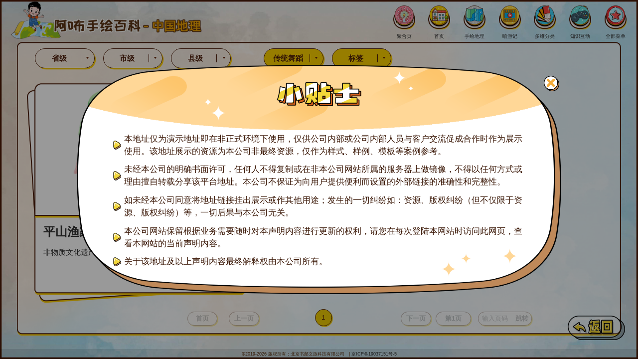

--- FILE ---
content_type: text/html; charset=utf-8
request_url: http://zgdl.shbk.bjsywl.tech/project?cateid=273&type=1
body_size: 13399
content:

 
<!DOCTYPE html>
<html>
<head>
    <meta http-equiv="Content-Type" content="text/html; charset=utf-8" />
    <meta name="viewport" content="width=device-width, initial-scale=1,maximum-scale=1, user-scalable=no" />
    <link rel="shortcut icon" href="/favicon.ico">
    <meta http-equiv="pragma" content="no-cache" />
    <meta http-equiv="cache-control" content="no-cache" />
    <meta http-equiv="expires" content="0" />
    <meta charset="utf-8">
    <meta name="description" content="中国地理">
    <script src="/Content/js/jquery-3.5.0.min.js"></script>
    <script src="/Content/js/size.js?v=1.3.4"></script>
    <link type="text/css" rel="stylesheet" href="/content/css/global.css?v=1.3.6">
    <link type="text/css" rel="stylesheet" href="/content/css/main.css?v=1.3.6" />
    <script src="/Content/js/jquery.dsselect.min.js"></script>
    
    <script src="/Content/js/jquery.cookie.js"></script>
    <script src="/Content/js/global.js?v=1.3.4"></script>
    <script src="/content/js/common.js"></script>
    <script src="/Content/js/js.js?v=1.3.4"></script>
    <script src="/content/js/tips.js?v=1.3.4"></script>
    <script src="/Content/js/tipText.js?v=1.3.4"></script>



    <title>中国地理-项目</title>

    
    <script src="/content/js/imgHost.js?v=1.3.4"></script>
    

            <link type="text/css" rel="stylesheet" href="/content/css/demo-tip.css">
        <script src="/content/js/demo-tip.js"></script>
    <link type="text/css" rel="stylesheet" href="/content/css/index.css?v=1.3.6">
</head>
<body>
    <div class="wrapper3840 theme1 theme2">

         <!--header start-->



<script>
    $(function () {
        // 全部菜单按钮点击事件
        $('.header-all-btns').click(() => {
            // $('html').css({ 'overflow': 'hidden' })
            $('.zlModelBox').fadeIn(500);
        })
        $('.zlModelBox .zlModelClose').click(() => {
            // $('html').css('overflow', 'auto');
            $('.zlModelBox').fadeOut(500);
        });

        $('.showDoor').click(function () {
            showDoor();
        })
    })
</script>

<!--header end-->
<!--header start-->
<div class="header">
    <a href="/" class="fl logo">
            <img src="/content/img/logo.png"><b class="boy"></b>
    </a>
    <div class="fr nav">
        <ul class="fr">
                <li>
                    <a href="/" class="all-btns " title="聚合页">
                        <i class="commonIndex common-header-i jhy">
                            <span class="common-header-span"></span>
                        </i>
                        <p class="common-content-p">聚合页</p>
                    </a>
                </li>
                            <li class=" showDoor">
                    <a href="/home/nav" class="all-btns " title="首页">
                        <i class="commonIndex common-header-i sy">
                            <span class="common-header-span"></span>
                        </i>
                        <p class="common-content-p">首页</p>
                    </a>
                </li>

                <li class="">
                    <a href="/map" class="all-btns " title="手绘地理">
                        <i class="commonIndex common-header-i shdl">
                            <span class="common-header-span"></span>
                        </i>
                        <p class="common-content-p">手绘地理</p>
                    </a>
                </li>
                                        <li class="">
                    <a href="/project/video" class="all-btns " title="嘻游记">
                        <i class="commonIndex common-header-i video">
                            <span class="common-header-span"></span>
                        </i>
                        <p class="common-content-p">嘻游记</p>
                    </a>
                </li>
                            <li class="">
                    <a href="/project/category" class="all-btns " title="多维分类">
                        <i class="commonIndex common-header-i dwfl">
                            <span class="common-header-span"></span>
                        </i>
                        <p class="common-content-p">多维分类</p>
                    </a>
                </li>
                            <li class="">
                    <a href="/Game" class="all-btns " title="知识互动">
                        <i class="commonIndex common-header-i zshd">
                            <span class="common-header-span"></span>
                        </i>
                        <p class="common-content-p">知识互动</p>
                    </a>
                </li>
                                                
                                                                <li>
                    <a href="javascript:;" class="all-btns header-all-btns" title="全部菜单">
                        <i class="commonIndex common-header-i qbcd">
                            <span class="common-header-span"></span>
                        </i>
                        <p class="common-content-p">全部菜单</p>
                    </a>
                </li>
        </ul>
    </div>
</div>
    <div class="zlModelBox">
        <div class="model">
            <div class="zlModelClose" title="关闭弹窗"></div>
            <div class="ModelTitle">
                <span class="text">全部菜单</span>
            </div>
            <div class="modelContent">
                <ul class="modelContent-ul">
                        <li>
                            <a href="/" class="all-btns " title="聚合页">
                                <i class="commonIndex common-header-i jhy">
                                    <span class="common-header-span"></span>
                                </i>
                                <p class="common-content-p">聚合页</p>
                            </a>
                        </li>
                    <li class="">
                        <a href="/home/nav" class="all-btns " title="首页">
                            <i class="commonIndex common-header-i sy">
                                <span class="common-header-span"></span>
                            </i>
                            <p class="common-content-p">首页</p>
                        </a>
                    </li>
                        <li class="">
                            <a href="/map" class="all-btns " title="手绘地理">
                                <i class="commonIndex common-header-i shdl">
                                    <span class="common-header-span"></span>
                                </i>
                                <p class="common-content-p">手绘地理</p>
                            </a>
                        </li>
                                                                <li class="">
                            <a href="/project/video" class="all-btns " title="嘻游记">
                                <i class="commonIndex common-header-i video">
                                    <span class="common-header-span"></span>
                                </i>
                                <p class="common-content-p">嘻游记</p>
                            </a>
                        </li>
                                            <li class="">
                            <a href="/project/category" class="all-btns " title="多维分类">
                                <i class="commonIndex common-header-i dwfl">
                                    <span class="common-header-span"></span>
                                </i>
                                <p class="common-content-p">多维分类</p>
                            </a>
                        </li>
                                            <li class="">
                            <a href="/Game" class="all-btns " title="知识互动">
                                <i class="commonIndex common-header-i zshd">
                                    <span class="common-header-span"></span>
                                </i>
                                <p class="common-content-p">知识互动</p>
                            </a>
                        </li>
                                                <li class="">
                                <a href="/map/zhuanti" class="all-btns " title="特色专题">
                                    <i class="commonIndex common-header-i tszt">
                                        <span class="common-header-span"></span>
                                    </i>
                                    <p class="common-content-p">特色专题</p>
                                </a>
                            </li>
                                            <li class="">
                            <a href="/book/index" class="all-btns " title="课本旅行">
                                <i class="commonIndex common-header-i kblx">
                                    <span class="common-header-span"></span>
                                </i>
                                <p class="common-content-p">课本旅行</p>
                            </a>
                        </li>
                                            <li class="">
                            <a href="/search/index" class="all-btns " title="搜索">
                                <i class="commonIndex common-header-i sousuo">
                                    <span class="common-header-span"></span>
                                </i>
                                <p class="common-content-p">搜索</p>
                            </a>
                        </li>
                                            <li class="">
                            <a href="/Report" class="all-btns " title="数据地图">
                                <i class="commonIndex common-header-i sjdt">
                                    <span class="common-header-span"></span>
                                </i>
                                <p class="common-content-p">数据地图</p>
                            </a>
                        </li>

                            <li class="">
                                <a href="http://dthdwap.shbk.bjsywl.tech/pc/index" class="all-btns " title="原创活动">
                                    <i class="commonIndex common-header-i ychd">
                                        <span class="common-header-span"></span>
                                    </i>
                                    <p class="common-content-p">原创活动</p>
                                </a>
                            </li>
                                            <li class="">
                            <a href="/LibFeatures" class="all-btns " title="本馆特色">
                                <i class="commonIndex common-header-i bgts">
                                    <span class="common-header-span"></span>
                                </i>
                                <p class="common-content-p">本馆特色</p>
                            </a>
                        </li>
                                                                <li class="">
                            <a href="/picbaike/index" class="all-btns " title="图解百科">
                                <i class="commonIndex common-header-i tjbk">
                                    <span class="common-header-span"></span>
                                </i>
                                <p class="common-content-p">图解百科</p>
                            </a>
                        </li>
                </ul>
            </div>
        </div>
    </div>
<!--header end-->


        

<link href="/Content/css/swiper.min.css?v=1.0" rel="stylesheet" />
<script src="/Content/js/rem750.js"></script>
<style>
    .mapPage a .swiper-pagination-bullet-active {
        color: #4c1d0a;
        background: #efcb05;
        width: .97rem;
        height: .97rem;
        line-height: .97rem;
    }

    .page-button {
        min-width: 176px;
        width: auto;
        padding: 0 15px;
    }
</style>
<script src="/Content/js/swiper-bundle.js?v=1.0"></script>
<script>
    $(function () {
        goUrl();
        $('.proItemList .img').hover(function () {
            $(this).find('.cloud').fadeOut();
                $(this).find('.showCode').fadeIn();
        }, function () {
            $(this).find('.cloud').fadeIn();
                $(this).find('.showCode').fadeOut();
        });
        var swiper;
        var slides = [];
        var totalCount =1;

        var beginIdx = 0;
        var maxCount = 100;
        function renderSwiper(idx) {
            if (swiper)
                $('.swiper-slide').remove(),swiper.destroy();
            beginIdx = idx > 10 ? (idx - 10) : 0;
            maxCount = (totalCount - idx - 1) >= 100 ? 100 : (totalCount - beginIdx);
            slides = [];

            var idxList = [];


            for (var i = beginIdx; i < beginIdx+maxCount; i++) {
                slides.push('slide ' + (1 + i));
                idxList.push(i);
            }
            return swiper = new Swiper('.swiper-container', {
                initialSlide: idxList.indexOf(idx),
                updateOnImagesReady:true,
                virtual: {
                    slides: slides,
                    renderSlide: function (slide, index) {
                        var html = '';
                        $.ajax({
                            url: "/project/page",
                            type: "get",
                            async: false,
                            data: {
                                province: $(".selSheng").attr('data-id'),
                                city: $(".selShi").attr('data-id'),
                                //tagtype: $("#hdtagtype").val(),
                                //areaid: $("#hdareaid").val(),
                                pgidx: beginIdx + index +1,
                                tagid: $(".selBiaoqian").attr('data-id'),
                                cateid: $(".selFenlei").attr('data-id'),
                                county: $(".selXian").attr('data-id'),
                                key: $("#hdKeyWord").val(),
                            },
                            success: function (data) {
                                html = data;
                            }
                        });
                        return html;
                    },
                },
                pagination: {
                    el: '.swiper-pagination',
                    clickable: true,
                    dynamicBullets: true,
                    dynamicMainBullets: 3,
                    renderBullet: function (index, className) {
                        return '<span class="' + className + '">' + (beginIdx +  index + 1 )+ '</span>';
                    },
                },
                loop: false,
                navigation: {
                    nextEl: '.swiper-button-next',
                    prevEl: '.swiper-button-prev',
                },

                on: {
                    init: function () {
                        goUrl();

                    },
                    slideChangeTransitionStart: function () {
                        var trueIdx = beginIdx + this.activeIndex;
                        var maxIdx = beginIdx + maxCount;
                        if (this.activeIndex !=0 && beginIdx>0 && trueIdx <= beginIdx+3)
                            renderSwiper(trueIdx);
                        else if (this.activeIndex != 0 &&(beginIdx + maxCount) < (totalCount-1) && trueIdx >= (maxIdx - 3) )
                            renderSwiper(trueIdx);
                        else {
                            var url = $("#hdUrl").val();
                            url = url.indexOf("?") > 0 ? (url + "&pgidx=" + (trueIdx + 1)) : (url + "?pgidx=" + (trueIdx + 1));
                            reseturl(url);
                        }

                    },
                    imagesReady: function () {
                        
                       // chkImgsrc(); 
                    } 
                    , slideChangeTransitionEnd: function () {
                        
                        goUrl();
                         
                        $('.proItemList .img').hover(function () {
                            $(this).find('.cloud').fadeOut();
                            $(this).find('.showCode').fadeIn();
                        }, function () {
                            $(this).find('.cloud').fadeIn();
                            $(this).find('.showCode').fadeOut();
                        });

                        //alert($('.swiper-slide-active').find('img:not([data-src])').length);
                        //$('.swiper-slide-active').find('img:not([data-src])').unbind('error').bind('error',function () {
                        //    var src = this.src.toLowerCase();
                        //    $(this).attr('data-src', src);
                        //    src = src.indexOf('resource') > 0
                        //        ? src.replace("resource.bjsywl.tech", "zgdl.mis.shbk.tech")
                        //        : src.replace("zgdl.mis.shbk.tech", "resource.bjsywl.tech");
                             
                        //    this.src = src;
                        //});
                    }
                }
            });
        }

        renderSwiper(0);

        function goPage(idx) {

            return idx <= (beginIdx + 3) || idx >= (beginIdx + maxCount - 3) ? renderSwiper(idx) : swiper.slideTo(idx - beginIdx);
        }


        function initNavButton() {
            $('#txtPage').unbind('click').click(function (e) {
                e.stopPropagation();
            })
            // 首页
            $('.btnFirst').unbind('click').click(function (e) {
                e.stopPropagation();
                goPage(0)
            })
            // 最后一页
            $('.btnLast').unbind('click').click(function (e) {
                e.stopPropagation();
                goPage(totalCount - 1)
            })
            // 输入页码
            $('.btnGoPage').on('click', function (e) {
                 e.stopPropagation();
                var num = $('#txtPage').val()
                if (num.length <= 0)
                    return alert('请输入页码'), void (0);
                num = num < 1 ? 1 : num > totalCount ? totalCount : num;
                goPage(num - 1);
            })

        }
        initNavButton();
        function initSelect() {
            // 下拉列表
            $('.selectPanel').click(function (e) {
                e.stopPropagation();
                $('.SeleLines').hide();
                $(this).find('.SeleLines').show();
            });

            $('.SeleLines li').click(function (e) {
                e.stopPropagation();
                var url = $(this).parents('ul').attr('data-search')
                var n = $(this).parents('ul').attr('data-name')
                var v = $(this).attr('data-id')
                var p = n + "=" + v;
                url = url.indexOf("?") > 0 ? (url + "&" + p) : (url + "?" + p);
                window.location.href = url;
            });
            $(window).click(function (e) {
                $('.ListPageHeader .SeleLines').hide().addClass('none');
            });
        }
        initSelect();
        log({"PageNo":4,"PageName":"项目列表","CateId":273,"CateName":"传统舞蹈"})
    })
    function reseturl(url) {
        if (window.history)
            history.replaceState(null, null, url); 
    }
    function changeImg(e) {
        var $this = $(e);
        var src = e.src.toLowerCase();
        $this.attr('data-src', src);
        src = src.indexOf('resource') > 0
            ? (src.replace("http://resource.bjsywl.tech", "http://zgdl.mis.shbk.tech"), src.replace("https://resource.bjsywl.tech", "http://zgdl.mis.shbk.tech"))
           : src.replace("zgdl.mis.shbk.tech", "resource.bjsywl.tech");

        $this.parents('.img').attr("style", "background:url(" + src + ");background-size:cover;");
        e.src = src;
    }
</script>
<div class="clfyIn-item ">

    

<!-- 下拉列表开始 -->
<div class="ListPageHeader">
    <div class="HistorySeleOne fl selectPanel">
        <a href="javascript:;" data-id="0" class="selSheng current">省级<b></b></a>
        <ul data-name="province" data-search="/Project?tagid=0&amp;cateid=273" class="SeleLines scroll-dropdown none">
            <li data-id="0"><a href="javascript:;">全部</a></li>
                <li data-id="110000"><a href="javascript:;">北京</a></li>
                <li data-id="120000"><a href="javascript:;">天津</a></li>
                <li data-id="130000"><a href="javascript:;">河北省</a></li>
                <li data-id="140000"><a href="javascript:;">山西省</a></li>
                <li data-id="150000"><a href="javascript:;">内蒙古自治区</a></li>
                <li data-id="210000"><a href="javascript:;">辽宁省</a></li>
                <li data-id="220000"><a href="javascript:;">吉林省</a></li>
                <li data-id="230000"><a href="javascript:;">黑龙江省</a></li>
                <li data-id="310000"><a href="javascript:;">上海</a></li>
                <li data-id="320000"><a href="javascript:;">江苏省</a></li>
                <li data-id="330000"><a href="javascript:;">浙江省</a></li>
                <li data-id="340000"><a href="javascript:;">安徽省</a></li>
                <li data-id="350000"><a href="javascript:;">福建省</a></li>
                <li data-id="360000"><a href="javascript:;">江西省</a></li>
                <li data-id="370000"><a href="javascript:;">山东省</a></li>
                <li data-id="410000"><a href="javascript:;">河南省</a></li>
                <li data-id="420000"><a href="javascript:;">湖北省</a></li>
                <li data-id="430000"><a href="javascript:;">湖南省</a></li>
                <li data-id="440000"><a href="javascript:;">广东省</a></li>
                <li data-id="450000"><a href="javascript:;">广西壮族自治区</a></li>
                <li data-id="460000"><a href="javascript:;">海南省</a></li>
                <li data-id="500000"><a href="javascript:;">重庆</a></li>
                <li data-id="510000"><a href="javascript:;">四川省</a></li>
                <li data-id="520000"><a href="javascript:;">贵州省</a></li>
                <li data-id="530000"><a href="javascript:;">云南省</a></li>
                <li data-id="540000"><a href="javascript:;">西藏自治区</a></li>
                <li data-id="610000"><a href="javascript:;">陕西省</a></li>
                <li data-id="620000"><a href="javascript:;">甘肃省</a></li>
                <li data-id="630000"><a href="javascript:;">青海省</a></li>
                <li data-id="640000"><a href="javascript:;">宁夏回族自治区</a></li>
                <li data-id="650000"><a href="javascript:;">新疆维吾尔自治区</a></li>
                <li data-id="710000"><a href="javascript:;">台湾</a></li>
                <li data-id="810000"><a href="javascript:;">香港特别行政区</a></li>
                <li data-id="820000"><a href="javascript:;">澳门特别行政区</a></li>
        </ul>
    </div>
    <div class="HistorySeleTwo fl selectPanel">
        <a href="javascript:;" data-id="0" class="selShi current">市级<b></b></a>
        <ul data-name="city" data-search="/Project?province=0&amp;tagid=0&amp;cateid=273" class="SeleLines none scroll-dropdown">
            <li data-id="0"><a href="javascript:;">全部</a></li>
        </ul>
    </div>
    <div class="HistorySeleThree fl selectPanel">
        <a href="javascript:;" data-id="0" class="selXian current">县级<b></b></a>
        <ul data-name="county" data-search="/Project?city=0&amp;province=0&amp;tagid=0&amp;cateid=273" class="SeleLines none scroll-dropdown">
            <li data-id="0"><a href="javascript:;">全部</a></li>
        </ul>
    </div>
    <div class="HistorySelefourthly fl selectPanel">
        <a href="javascript:;" data-id="273" class="selFenlei current">传统舞蹈<b></b></a>
        <ul data-name="cateid" data-search="/Project?county=0&amp;city=0&amp;province=0&amp;tagid=0" class="SeleLines none scroll-dropdown">
            <li data-id="0"><a href="javascript:;">全部</a></li>
                <li data-id="290"><a href="javascript:;">民俗</a></li>
                <li data-id="275"><a href="javascript:;">传统知识</a></li>
                <li data-id="276"><a href="javascript:;">传统体育与杂技、游艺</a></li>
                <li data-id="277"><a href="javascript:;">传统美术</a></li>
                <li data-id="278"><a href="javascript:;">生产商贸习俗</a></li>
                <li data-id="281"><a href="javascript:;">宗教信仰</a></li>
                <li data-id="282"><a href="javascript:;">文物古迹</a></li>
                <li data-id="283"><a href="javascript:;">分馆</a></li>
                <li data-id="284"><a href="javascript:;">阅读中心</a></li>
                <li data-id="285"><a href="javascript:;">工业园区</a></li>
                <li data-id="288"><a href="javascript:;">总馆</a></li>
                <li data-id="289"><a href="javascript:;">传统戏剧</a></li>
                <li data-id="274"><a href="javascript:;">传统音乐</a></li>
                <li data-id="291"><a href="javascript:;">民间舞蹈</a></li>
                <li data-id="292"><a href="javascript:;">传统体育游艺与杂技</a></li>
                <li data-id="293"><a href="javascript:;">传统手工技艺</a></li>
                <li data-id="294"><a href="javascript:;">民间音乐</a></li>
                <li data-id="297"><a href="javascript:;">地理植被产</a></li>
                <li data-id="298"><a href="javascript:;">木本植物</a></li>
                <li data-id="299"><a href="javascript:;">草本植物</a></li>
                <li data-id="300"><a href="javascript:;">工业遗产</a></li>
                <li data-id="301"><a href="javascript:;">民族文化</a></li>
                <li data-id="302"><a href="javascript:;">传统美食</a></li>
                <li data-id="23"><a href="javascript:;">休闲娱乐</a></li>
                <li data-id="12"><a href="javascript:;">旅游名胜</a></li>
                <li data-id="13"><a href="javascript:;">文化艺术</a></li>
                <li data-id="14"><a href="javascript:;">文物古建</a></li>
                <li data-id="15"><a href="javascript:;">地理植被</a></li>
                <li data-id="16"><a href="javascript:;">生物物种</a></li>
                <li data-id="17"><a href="javascript:;">美食特产</a></li>
                <li data-id="18"><a href="javascript:;">民族民俗</a></li>
                <li data-id="19"><a href="javascript:;">名人历史</a></li>
                <li data-id="20"><a href="javascript:;">交通出行</a></li>
                <li data-id="21"><a href="javascript:;">教育教学</a></li>
                <li data-id="22"><a href="javascript:;">资源经济</a></li>
                <li data-id="11"><a href="javascript:;">概况总览</a></li>
                <li data-id="24"><a href="javascript:;">生活服务</a></li>
                <li data-id="25"><a href="javascript:;">其他类别</a></li>
                <li data-id="249"><a href="javascript:;">非遗文化</a></li>
                <li data-id="259"><a href="javascript:;">酒店民宿</a></li>
                <li data-id="260"><a href="javascript:;">文物文化</a></li>
                <li data-id="261"><a href="javascript:;">非遗项目</a></li>
                <li data-id="270"><a href="javascript:;">文化设施</a></li>
                <li data-id="271"><a href="javascript:;">传统技艺</a></li>
                <li data-id="272"><a href="javascript:;">民间文学</a></li>
                <li data-id="273"><a href="javascript:;">传统舞蹈</a></li>
        </ul>
    </div>
    
    <div class="HistorySelesixth fl selectPanel">
        <a href="javascript:;" data-id="0" class="selBiaoqian current">标签<b></b></a>
        <ul data-name="tagid" data-search="/Project?county=0&amp;city=0&amp;province=0&amp;cateid=273" class="SeleLines none scroll-dropdown">
            <li data-id="0"><a href="javascript:;">全部</a></li>
                <li data-id="17"><a href="javascript:;">特色建筑</a></li>
                <li data-id="18"><a href="javascript:;">图书馆</a></li>
                <li data-id="19"><a href="javascript:;">展馆场馆</a></li>
                <li data-id="20"><a href="javascript:;">科学人物</a></li>
                <li data-id="21"><a href="javascript:;">医学人物</a></li>
                <li data-id="23"><a href="javascript:;">博物馆</a></li>
                <li data-id="24"><a href="javascript:;">历史文物</a></li>
                <li data-id="26"><a href="javascript:;">寺庙祠堂</a></li>
                <li data-id="30"><a href="javascript:;">行政区划</a></li>
                <li data-id="35"><a href="javascript:;">水利资源</a></li>
                <li data-id="38"><a href="javascript:;">交通枢纽</a></li>
                <li data-id="40"><a href="javascript:;">岛屿港口</a></li>
                <li data-id="43"><a href="javascript:;">交通设施</a></li>
                <li data-id="52"><a href="javascript:;">高等院校</a></li>
                <li data-id="54"><a href="javascript:;">动物物种</a></li>
                <li data-id="57"><a href="javascript:;">山脉</a></li>
                <li data-id="58"><a href="javascript:;">地形地貌</a></li>
                <li data-id="68"><a href="javascript:;">体育人物</a></li>
                <li data-id="69"><a href="javascript:;">非物质文化遗产</a></li>
                <li data-id="119"><a href="javascript:;">机场</a></li>
                <li data-id="221"><a href="javascript:;">政治人物</a></li>
                <li data-id="222"><a href="javascript:;">体育竞技</a></li>
                <li data-id="223"><a href="javascript:;">公园景区</a></li>
                <li data-id="224"><a href="javascript:;">交通线路</a></li>
                <li data-id="226"><a href="javascript:;">教育人物</a></li>
                <li data-id="227"><a href="javascript:;">宗教文化</a></li>
                <li data-id="228"><a href="javascript:;">教育基地</a></li>
                <li data-id="229"><a href="javascript:;">滑雪场</a></li>
                <li data-id="230"><a href="javascript:;">餐饮度假</a></li>
                <li data-id="231"><a href="javascript:;">温泉景区</a></li>
                <li data-id="232"><a href="javascript:;">湿地资源</a></li>
                <li data-id="233"><a href="javascript:;">林业资源</a></li>
                <li data-id="234"><a href="javascript:;">生态资源</a></li>
                <li data-id="235"><a href="javascript:;">地质资源</a></li>
                <li data-id="236"><a href="javascript:;">学校</a></li>
                <li data-id="237"><a href="javascript:;">县级行政区</a></li>
                <li data-id="238"><a href="javascript:;">地级行政区</a></li>
                <li data-id="239"><a href="javascript:;">省级行政区</a></li>
                <li data-id="240"><a href="javascript:;">省会城市</a></li>
                <li data-id="241"><a href="javascript:;">旅游城市</a></li>
                <li data-id="242"><a href="javascript:;">表演展览</a></li>
                <li data-id="243"><a href="javascript:;">民歌民谣</a></li>
                <li data-id="244"><a href="javascript:;">民俗文化</a></li>
                <li data-id="245"><a href="javascript:;">工艺服饰</a></li>
                <li data-id="246"><a href="javascript:;">火车站</a></li>
                <li data-id="247"><a href="javascript:;">商业人物</a></li>
                <li data-id="248"><a href="javascript:;">艺术人物</a></li>
                <li data-id="249"><a href="javascript:;">文学人物</a></li>
                <li data-id="251"><a href="javascript:;">演出竞技场</a></li>
                <li data-id="252"><a href="javascript:;">购物中心</a></li>
                <li data-id="254"><a href="javascript:;">植物物种</a></li>
                <li data-id="255"><a href="javascript:;">食材作物</a></li>
                <li data-id="257"><a href="javascript:;">远古</a></li>
                <li data-id="258"><a href="javascript:;">上古</a></li>
                <li data-id="259"><a href="javascript:;">夏朝</a></li>
                <li data-id="260"><a href="javascript:;">商朝</a></li>
                <li data-id="261"><a href="javascript:;">周朝</a></li>
                <li data-id="262"><a href="javascript:;">秦朝</a></li>
                <li data-id="263"><a href="javascript:;">汉朝</a></li>
                <li data-id="264"><a href="javascript:;">三国</a></li>
                <li data-id="265"><a href="javascript:;">晋朝</a></li>
                <li data-id="266"><a href="javascript:;">十六国</a></li>
                <li data-id="267"><a href="javascript:;">南北朝</a></li>
                <li data-id="268"><a href="javascript:;">隋朝</a></li>
                <li data-id="269"><a href="javascript:;">唐朝</a></li>
                <li data-id="270"><a href="javascript:;">五代十国</a></li>
                <li data-id="271"><a href="javascript:;">宋朝</a></li>
                <li data-id="272"><a href="javascript:;">元朝</a></li>
                <li data-id="273"><a href="javascript:;">明朝</a></li>
                <li data-id="274"><a href="javascript:;">清朝</a></li>
                <li data-id="275"><a href="javascript:;">近现代</a></li>
                <li data-id="276"><a href="javascript:;">当代</a></li>
                <li data-id="277"><a href="javascript:;">闽菜</a></li>
                <li data-id="278"><a href="javascript:;">特色小吃</a></li>
                <li data-id="284"><a href="javascript:;">家常菜</a></li>
                <li data-id="289"><a href="javascript:;">乐器</a></li>
                <li data-id="290"><a href="javascript:;">工业商业</a></li>
                <li data-id="291"><a href="javascript:;">行政机关</a></li>
                <li data-id="292"><a href="javascript:;">游乐探险</a></li>
                <li data-id="293"><a href="javascript:;">抗战时期</a></li>
                <li data-id="294"><a href="javascript:;">将领英雄</a></li>
                <li data-id="295"><a href="javascript:;">老字号</a></li>
                <li data-id="296"><a href="javascript:;">旅游经济</a></li>
                <li data-id="307"><a href="javascript:;">国际</a></li>
                <li data-id="333"><a href="javascript:;">俄罗斯</a></li>
                <li data-id="334"><a href="javascript:;">直辖市</a></li>
                <li data-id="336"><a href="javascript:;">红色旅游</a></li>
                <li data-id="342"><a href="javascript:;">世界遗产</a></li>
                <li data-id="408"><a href="javascript:;">荤菜</a></li>
                <li data-id="564"><a href="javascript:;">国家</a></li>
                <li data-id="569"><a href="javascript:;">景区导览</a></li>
                <li data-id="575"><a href="javascript:;">特别行政区</a></li>
                <li data-id="580"><a href="javascript:;">课本旅行</a></li>
                <li data-id="598"><a href="javascript:;">节日</a></li>
                <li data-id="599"><a href="javascript:;">纪念日</a></li>
                <li data-id="601"><a href="javascript:;">节气</a></li>
                <li data-id="605"><a href="javascript:;">地点区域</a></li>
                <li data-id="612"><a href="javascript:;">上古时期</a></li>
                <li data-id="613"><a href="javascript:;">民国时期</a></li>
                <li data-id="620"><a href="javascript:;">史学人物</a></li>
                <li data-id="621"><a href="javascript:;">文化设施</a></li>
                <li data-id="665"><a href="javascript:;">全景云游</a></li>
                <li data-id="673"><a href="javascript:;">百科知识</a></li>
                <li data-id="1445"><a href="javascript:;">手绘封面</a></li>
                <li data-id="1446"><a href="javascript:;">江河湖泊</a></li>
                <li data-id="1448"><a href="javascript:;">传统村落</a></li>
                <li data-id="1469"><a href="javascript:;">传统音乐</a></li>
                <li data-id="1470"><a href="javascript:;">传统戏剧</a></li>
                <li data-id="1471"><a href="javascript:;">传统技艺</a></li>
                <li data-id="1472"><a href="javascript:;">传统医药</a></li>
                <li data-id="1473"><a href="javascript:;">曲艺</a></li>
                <li data-id="1474"><a href="javascript:;">游艺与杂技</a></li>
                <li data-id="1475"><a href="javascript:;">传统体育</a></li>
                <li data-id="1562"><a href="javascript:;">酒店</a></li>
                <li data-id="1563"><a href="javascript:;">文物红色</a></li>
                <li data-id="1564"><a href="javascript:;">传统名菜</a></li>
                <li data-id="1565"><a href="javascript:;">科学</a></li>
                <li data-id="1566"><a href="javascript:;">文化休闲</a></li>
                <li data-id="1567"><a href="javascript:;">中国历史</a></li>
                <li data-id="1568"><a href="javascript:;">世界历史</a></li>
                <li data-id="1569"><a href="javascript:;">海鲜</a></li>
                <li data-id="1570"><a href="javascript:;">红色文化</a></li>
                <li data-id="1571"><a href="javascript:;">文物</a></li>
                <li data-id="1572"><a href="javascript:;">旅游酒店</a></li>
                <li data-id="1573"><a href="javascript:;">旅游景点</a></li>
                <li data-id="1574"><a href="javascript:;">特色美食</a></li>
                <li data-id="1575"><a href="javascript:;">文体休闲</a></li>
                <li data-id="1576"><a href="javascript:;">图书馆服务</a></li>
                <li data-id="1577"><a href="javascript:;">食物作物</a></li>
        </ul>
    </div>
</div>
<!-- 下拉列表结束 -->


    <div class="swiper-container">
        <div class=" swiper-pagination"></div>

        <div class="swiper-wrapper">

        </div>
            <div class="swiper-button-prev btnFirst"><b>首页</b></div>
            <div class="swiper-button-prev btnPrev"><b>上一页</b></div>
            <div class="swiper-button-next btnNext"><b>下一页</b></div>
            <div class="swiper-button-next page-button btnLast"><b>第1页</b></div>
            <div class="swiper-button-next btnSkip"><input type="number" id="txtPage" placeholder="输入页码" /><b class="btnGoPage">跳转</b></div>
    </div>
    <!--proList end-->
    <!--page start-->
    <!--page end-->
    <a href="javascript:;" class="icon-back GoBack"><img src="/content/img/icon-back429-269.png">   </a>

</div>


<input type="hidden" id="hdKeyWord" value="" />
<input type="hidden" id="hdareaid" />
<input type="hidden" id="hdCounty" />
<input type="hidden" id="hdtagid" />
<input type="hidden" id="hdcateid" />
<input type="hidden" id="hdprovinceid" />
<input type="hidden" id="hdcityid" />
<input type="hidden" id="hdtagtype" />
<input type="hidden" id="hdUrl" value="/Project?tagid=0&amp;cateid=273&amp;province=0&amp;city=0&amp;county=0" />
<!--分类 end-->

        
    <div class="footer"><p><span>©2019-2026 版权所有：北京书邮文旅科技有限公司</span>&nbsp;&nbsp;&nbsp;|&nbsp;<span><a href="http://beian.miit.gov.cn" target="_blank">京ICP备19037151号-5</a></span> </p></div>


<input type="hidden" id="hdLogType" value="0" />
<input type="hidden" id="hdLogCate" value="0" />
<input type="hidden" id="hdLogItem" value="0" />
<script>
    function chkImgsrc() { }
    //alert(sessionStorage.getItem("logid"));
    $(function () {

        $.post("/home/visit",
            {
                guid: sessionStorage.getItem("logid") ? sessionStorage.getItem("logid") : "",
                type: $("#hdLogType").val(),
                url: window.location.href,
                cateid: $("#hdLogCate").val(),
                itemid: $("#hdLogItem").val(),
            }, function (data) {
                sessionStorage.setItem("logid", data.result);
                //alert(window.logid);
            });
    })
</script>
<script src="/content/js/upText.js?v="></script>
<script src="/content/js/copy.js?v="></script>

            <div>
                 

<div class="modalLay none">
    <div class="mask"></div>
    <!--模态窗口1 登录 start-->
    <div class="modalDio modalLogin none" id="MLogin">
        <!--<h4 class="Tit"></h4>-->
        <!--关闭 start-->
        <a href="javascript:;" class="close"></a>
        <!--关闭 end-->
        <div class="cTabs">
            <a href="javascript:;" class="cTab ">统一账号登录</a>
            <a href="javascript:;" class="cTab">读者证号登录</a>
            <a href="javascript:;" class="cTab">手机号登录</a>
        </div>
        <!--弹层内容框 start-->
        <div class="mCnt">
            <div class="cPanels">
                <div class="cPanel">
                    <ul>
                        <li class="li">
                            <label class="lbl">图书馆：</label>
                            



<div class="dsselect_menu " data-id="0">
    <a class="dsselect_switch" href="javascript:;"><label>请选择图书馆</label><i></i></a>
    <div class="dsselect_data_con ">
        <ul class="dsselect_data_list">
                <li><a href="javascript:;" data-value="0">请选择图书馆</a></li>
                <li><a href="javascript:;" data-value="74">北京市怀柔区图书馆</a></li>
                <li><a href="javascript:;" data-value="69">北京市西城区图书馆</a></li>
                <li><a href="javascript:;" data-value="10">北京书邮文旅科技有限公司</a></li>
                <li><a href="javascript:;" data-value="205">石家庄市图书馆</a></li>
                <li><a href="javascript:;" data-value="161">石狮市图书馆</a></li>
                <li><a href="javascript:;" data-value="73">阿咘手绘百科</a></li>
                <li><a href="javascript:;" data-value="123">福州市少年儿童图书馆</a></li>
                <li><a href="javascript:;" data-value="47">福州市图书馆</a></li>
                <li><a href="javascript:;" data-value="139">河南省图书馆</a></li>
                <li><a href="javascript:;" data-value="222">呼和浩特市回民区图书馆</a></li>
                <li><a href="javascript:;" data-value="224">六安市图书馆</a></li>
                <li><a href="javascript:;" data-value="125">罗湖区图书馆</a></li>
                <li><a href="javascript:;" data-value="62">南京佳朝教育科技有限公司</a></li>
                <li><a href="javascript:;" data-value="193">南平市图书馆</a></li>
                <li><a href="javascript:;" data-value="160">汕尾市图书馆</a></li>
                <li><a href="javascript:;" data-value="122">深圳图书馆</a></li>
                <li><a href="javascript:;" data-value="65">深圳市宝安区图书馆</a></li>
                <li><a href="javascript:;" data-value="130">首都图书馆</a></li>
                <li><a href="javascript:;" data-value="217">唐山市路北区图书馆</a></li>
                <li><a href="javascript:;" data-value="225">潍坊市图书馆</a></li>
                <li><a href="javascript:;" data-value="221">乌兰察布市图书馆</a></li>
                <li><a href="javascript:;" data-value="59">厦门市少年儿童图书馆</a></li>
                <li><a href="javascript:;" data-value="204">青岛西海岸图书馆</a></li>
                <li><a href="javascript:;" data-value="167">扬美实验学校</a></li>
                <li><a href="javascript:;" data-value="124">珠海市图书馆</a></li>
        </ul>
    </div>
</div>
                            
                        </li>
                         <li class="li">
                            <label class="lbl">账&nbsp;&nbsp;&nbsp;&nbsp;号：</label>
                            <div class="iptBox"><input type="text" name="UserName" class="form-item" value=""></div>
                        </li>
                         <li class="li">
                            <label class="lbl">密&nbsp;&nbsp;&nbsp;&nbsp;码：</label>
                            <div class="iptBox"><input type="password" name="PassWord" class="form-item" value="" placeholder="请输入账号密码"></div>
                            <div class="tips err"></div>
                        </li>
                    </ul>
                    <div class="btns">
                        <a href="javascript:;" data-type="3" class="btnOk btnLogin"><img src="/content/img/loginBtn414-155.png"></a>
                    </div>
                </div>
                <div class="cPanel">
                    <ul>
                         <li class="li">
                            <label class="lbl">图书馆：</label>
                            



<div class="dsselect_menu " data-id="0">
    <a class="dsselect_switch" href="javascript:;"><label>请选择图书馆</label><i></i></a>
    <div class="dsselect_data_con ">
        <ul class="dsselect_data_list">
                <li><a href="javascript:;" data-value="0">请选择图书馆</a></li>
                <li><a href="javascript:;" data-value="74">北京市怀柔区图书馆</a></li>
                <li><a href="javascript:;" data-value="69">北京市西城区图书馆</a></li>
                <li><a href="javascript:;" data-value="10">北京书邮文旅科技有限公司</a></li>
                <li><a href="javascript:;" data-value="205">石家庄市图书馆</a></li>
                <li><a href="javascript:;" data-value="161">石狮市图书馆</a></li>
                <li><a href="javascript:;" data-value="73">阿咘手绘百科</a></li>
                <li><a href="javascript:;" data-value="123">福州市少年儿童图书馆</a></li>
                <li><a href="javascript:;" data-value="47">福州市图书馆</a></li>
                <li><a href="javascript:;" data-value="139">河南省图书馆</a></li>
                <li><a href="javascript:;" data-value="222">呼和浩特市回民区图书馆</a></li>
                <li><a href="javascript:;" data-value="224">六安市图书馆</a></li>
                <li><a href="javascript:;" data-value="125">罗湖区图书馆</a></li>
                <li><a href="javascript:;" data-value="62">南京佳朝教育科技有限公司</a></li>
                <li><a href="javascript:;" data-value="193">南平市图书馆</a></li>
                <li><a href="javascript:;" data-value="160">汕尾市图书馆</a></li>
                <li><a href="javascript:;" data-value="122">深圳图书馆</a></li>
                <li><a href="javascript:;" data-value="65">深圳市宝安区图书馆</a></li>
                <li><a href="javascript:;" data-value="130">首都图书馆</a></li>
                <li><a href="javascript:;" data-value="217">唐山市路北区图书馆</a></li>
                <li><a href="javascript:;" data-value="225">潍坊市图书馆</a></li>
                <li><a href="javascript:;" data-value="221">乌兰察布市图书馆</a></li>
                <li><a href="javascript:;" data-value="59">厦门市少年儿童图书馆</a></li>
                <li><a href="javascript:;" data-value="204">青岛西海岸图书馆</a></li>
                <li><a href="javascript:;" data-value="167">扬美实验学校</a></li>
                <li><a href="javascript:;" data-value="124">珠海市图书馆</a></li>
        </ul>
    </div>
</div>
                        </li>
                         <li class="li">
                            <label class="lbl">读者证号：</label>
                            <div class="iptBox"><input type="text" name="UserName" class="form-item" value=""></div>
                        </li>
                         <li class="li">
                            <label class="lbl">密&nbsp;&nbsp;&nbsp;&nbsp;码：</label>
                            <div class="iptBox"><input type="password" name="PassWord" class="form-item" placeholder="请输入读者证密码"></div>
                            <div class="tips err"></div>
                        </li>
                    </ul>
                    <div class="btns">
                        <a href="javascript:;" data-type="2" class="btnOk btnLogin"><img src="/content/img/loginBtn414-155.png"></a>
                    </div>
                </div>
              
                <div class="cPanel cpanelPhone">
                    <div class="titTips">新手机号，需要先进行读者证/统一账号绑定才可登录哦~ </div>
                    <ul>
                         <li class="li">
                            <label class="lbl">手机号：</label>
                            <div class="iptBox"><input type="text" name="UserName" class="form-item" placeholder="请输入手机号"></div>
                            

                        </li>
                         <li class="li">
                            <label class="lbl">附加码：</label>
                            <div class="iptBox getCode"><input type="text" name="Remark" class="form-item" placeholder="请输入图形验证码"></div><a href="javascript:;" data-type="1" class="btnGetImgCode"><img src="/CodeImage" style="width:369px;height:148px;"></a>
                            
                        </li>
                         <li class="li">
                            <label class="lbl">验证码：</label>
                            <div class="iptBox getCode"><input type="text" name="PassWord" class="form-item" placeholder="请输入验证码"></div><a href="javascript:;" data-type="1" class="btnGetCode"><img src="/content/img/btn-getCode369-148.png"></a>
                            <div class="tips err"></div>
                        </li>
                    </ul>
                    <div class="btns">
                        <a href="javascript:;" data-type="1" class="btnOk btnLogin"><img src="/content/img/loginBtn414-155.png"></a>
                    </div>
                </div>
            </div>
            
        </div>
        <!--弹层内容框 end-->
    </div>
    <!--模态窗口1 登录 end-->
    <!--模态窗口2 绑定手机 start-->
    <div class="modalDio modalLogin modalBindPhone none" id="MBindTel">
        <img src="/content/img/alert-tit-bindPhone1070-534.png" class="titPic">
        <!--关闭 start-->
        <a href="javascript:;" class="close btnUnMobile"></a>
        <!--关闭 end-->
        <!--弹层内容框 start-->
        <div class="mCnt">
            <div class="cPanels">
                <div class="cPanel cpanelPhone">
                    <div class="titTips">完善信息，绑定手机号可以获得20积分哦~</div>
                    <ul class="mgb90">
                         <li class="li">
                            <label class="lbl">手机号：</label>
                            <div class="iptBox"><input class="form-item" name="UserName" type="text" placeholder="请输入手机号"></div>
                            
                        </li>
                         <li class="li">
                            <label class="lbl">验证码：</label>
                            <div class="iptBox getCode"><input type="text" class="form-item" name="PassWord" placeholder="请输入验证码"></div><a href="javascript:;" data-type="2" class="btnGetCode"><img src="/content/img/btn-getCode369-148.png"></a>
                            <div class="tips err"></div>
                        </li>
                    </ul>
                    <div class="btns">
                        <a href="javascript:;" class="btnOk btnBindTel btnMobile"><img src="/content/img/bindBtn412-154.png"> </a>
                    </div>
                </div>
            </div>
        </div>
        <!--弹层内容框 end-->
    </div>
    <!--模态窗口2 绑定手机 end-->
    <!--模态窗口3 退出登录 start-->
    <div class="modalDio modalExit none" id="MExit">
        <!--关闭 start-->
        <a href="javascript:;" class="close"></a>
        <img src="/content/img/boy414-586.png" class="icon-boy">
        <!--关闭 end-->
        <!--弹层内容框 start-->
        <div class="mCnt">
            <div class="cntTxt mgb90">亲~您确定要退出登录吗？</div>
            <div class="btns">
                <a href="javascript:;" class="mgr100 cancel"><img src="/content/img/btnCancel382-143.png"> </a><a href="/Home/LoginOut"><img src="/content/img/btnExit382-143.png"> </a>
            </div>
        </div>
        <!--弹层内容框 end-->
    </div>
    <!--模态窗口4 退出登录 end-->
    <!--模态窗口4 绑定成功 start-->
    <div class="modalDio modelBindOk none" id="MBindTel-Ok">
        <!--关闭 start-->
        <a href="javascript:;" class="close"></a>
        <!--关闭 end-->
        <!--弹层内容框 start-->
        <div class="mCnt">
            <div class="cntTxt">
                绑定成功
                <p class="jifen">获得 20积分<img src="/content/img/icon-jb110-102.png"></p>
            </div>
            <div class="btns">
                <a href="javascript:;" class="btnOk "><img src="/content/img/btnKnow468-148.png"> </a>
            </div>
        </div>
        <!--弹层内容框 end-->
    </div>
    <!--模态窗口4 绑定成功 end-->

</div>

<input type="hidden" id="hdLoginUrl" />

<script>
    $(function () {
        $(".dsselect_menu").dsSelect({
            onChange: function () {
                $(this).parents('.dsselect_menu').attr('data-id', $(this).attr('data-value'));
            }
        });
        //登录
        $('.btnLogin').on('click', function () {
            var curr = this
            var _parent = $(curr).parent().parent()
            var _data = _parent.serialize();
            var type = $(curr).attr("data-type");
            var libId = $(curr).parents('.cPanel').find('.dsselect_menu').attr('data-id')
            _data = $.extend(_data, { UserType: type, CusId: libId });
            var errHtml = '<img src="/content/img/icon-tips-red.png" class="icon-tips-red">';
            if (_parent.find(".err").html().indexOf("...") > 0)
                return false;
            _parent.find(".err").html('登录中请稍后...')
            dologin(this);
             
        })
        var loginTimer;
        function dologin(el) { 
            
            var curr = $(el);
            var _parent = $(curr).parent().parent()
            var _data = _parent.serialize();
            var type = $(curr).attr("data-type");
            var libId = $(curr).parents('.cPanel').find('.dsselect_menu').attr('data-id')
            _data = $.extend(_data, { UserType: type, CusId: libId });
            var errHtml = '<img src="/content/img/icon-tips-red.png" class="icon-tips-red">';

            if (!!!loginTimer)
                clearTimeout(loginTimer);
            loginTimer = setTimeout(function () {
                dologin(el, _data);
            }, 10 * 1000);

            $.ajax({
                url: "/home/login", type: "post", data: _data,
                success: function (res) { 
                    if (!!!loginTimer)
                        clearTimeout(loginTimer);
                    if (res.status == 1) {
                        $('.close').click();
                        if ($('#hdLoginUrl').val().length > 0)
                            window.location.href = $('#hdLoginUrl').val()
                        else
                            window.location.reload();
                    } else if (res.status == 2) {
                        $('#MLogin').hide();
                        modalPos('.modalLay', '#MBindTel');
                    } else {
                        errHtml += res.message;
                        _parent.find(".err").html(errHtml)
                    }
                }
            })
        }






        ////绑定手机
        $('.btnMobile').on('click', function () {
            var curr = this
            var _parent = $(curr).parent().parent()
            var _data = _parent.serialize();

            var errHtml = '<img src="/content/img/icon-tips-red.png" class="icon-tips-red">';
            if (_parent.find(".err").html().indexOf("...") > 0)
                return false;
            _parent.find(".err").html('绑定中请稍后...')
            $.ajax({
                url: "/home/bindmobile", type: "post", data: _data,
                success: function (res) {
                    if (res.status == 1) {
                        $('#MBindTel').hide();
                        modalPos('.modalLay', '#MBindTel-Ok');
                        setTimeout(function () {
                            if ($('#hdLoginUrl').val().length > 0)
                                window.location.href = $('#hdLoginUrl').val()
                            else
                                window.location.reload();
                        }, 3000);
                    } else {
                        errHtml += res.message;
                        _parent.find(".err").html(errHtml)
                    }
                }
            })
        })
        //取消绑定
        $('.btnUnMobile').on('click', function () {
            window.location.reload()
        })

        //刷新图形验证码
        $('.btnGetImgCode').on('click', function () {
            $(this).find("img").attr("src", "/CodeImage/Index?t=' + Math.random()")
        })
        //获取短信验证码
        $('.btnGetCode').on('click', function () {
            var curr = $(this)
            if (curr.text().length > 0 && curr.text() != "重新获取")
                return false;
            var _parent = $(curr).parent().parent()
            var _data = _parent.serialize();
            _data = $.extend(_data, { UserType: $(curr).attr("data-type") });
            var errHtml = '<img src="/content/img/icon-tips-red.png" class="icon-tips-red">';
            var codeImg = '<img src="/content/img/btn-getCode369-148.png">'
            if (_parent.find(".err").html().indexOf("...") > 0)
                return false;
            _parent.find(".err").html('发送中请稍后...')
            $.ajax({
                url: "/home/sendsms", type: "post", data: _data,
                success: function (res) {

                    errHtml += res.message;
                    _parent.find(".err").html(errHtml)
                    if (res.status == 1) {
                        o(curr, 60);
                    }
                }
            })
        })
        function o(o, e) {
            timer = setInterval(function () {
                return 0 >= e ? (clearInterval(timer), void o.html("<em>重新获取</em>")) : void o.html("<em>重新获取(" + e-- + "S)</em>")
            }, 1e3)
        }


        //登录弹层切换
        tabChange('.cTabs', '.cPanels', 'click');

    })
</script>
            </div>
    </div>

</body>
<script src="/content/js/extjs.js?v=1.3.4"></script>
</html>


--- FILE ---
content_type: text/html; charset=utf-8
request_url: http://zgdl.shbk.bjsywl.tech/project/page?province=0&city=0&pgidx=1&tagid=0&cateid=273&county=0&key=
body_size: 900
content:


<div class="swiper-slide">
    <div class="proItemList clearfix">

            <div class="itm itmBig">
                <div class="img" style="background:url(https://resource.bjsywl.tech/DataFile/Images/202407/20240709120930_30246.png);background-size:cover; " data-url="/project/Detail/13206">
                        <a href="javascript:;">
                            <img src="https://resource.bjsywl.tech/DataFile/Images/202407/20240709120930_30246.png" onerror="changeImg(this)" class="itm-pic" style="display:none;">
                            <div class="cloud"> <img src="/DataFile/QrCode/project/13206.png" class="code"></div>
                            <div class="showCode">
                                <img src="/DataFile/QrCode/project/13206.png">
                            </div>
                        </a>
                </div>
                <div class="foot">
                    <h4><a href="javascript:;">平山渔家乐</a> </h4>
                    <p class="clfy">
                                <a href="/project?tagid=69">非物质文化遗产</a>
                    </p>
                </div>
            </div>
                    <div class="itm" data-url="/project/Detail/12360">
                            <div class="labelTit">手绘</div>
                        <div class="img" style="background:url(https://resource.bjsywl.tech/DataFile/Images/202211/20221108105641_41925.JPG);background-size:cover;">
                                <a href="javascript:;">
                                    <img src="https://resource.bjsywl.tech/DataFile/Images/202211/20221108105641_41925.JPG" onerror="changeImg(this)" class="itm-pic" style="display:none;">
                                        <div class="cloud"> <img src="/DataFile/QrCode/project/12360.png" class="code"></div>
                                        <div class="showCode">
                                            <img src="/DataFile/QrCode/project/12360.png" class="">
                                        </div>
                                    </a>
                        </div>
                        <div class="foot">
                            <h4><a href="javascript:;"> 去碑营凤秧歌</a></h4>
                            <p class="clfy">
                                        <a href="/project?tagid=69">非物质文化遗产</a>
                            </p>
                        </div>
                    </div>
                    <div class="itm" data-url="/project/Detail/12353">
                            <div class="labelTit">手绘</div>
                        <div class="img" style="background:url(https://resource.bjsywl.tech/DataFile/Images/202211/20221108103448_48364.JPG);background-size:cover;">
                                <a href="javascript:;">
                                    <img src="https://resource.bjsywl.tech/DataFile/Images/202211/20221108103448_48364.JPG" onerror="changeImg(this)" class="itm-pic" style="display:none;">
                                        <div class="cloud"> <img src="/DataFile/QrCode/project/12353.png" class="code"></div>
                                        <div class="showCode">
                                            <img src="/DataFile/QrCode/project/12353.png" class="">
                                        </div>
                                    </a>
                        </div>
                        <div class="foot">
                            <h4><a href="javascript:;"> 杨镇龙灯</a></h4>
                            <p class="clfy">
                                        <a href="/project?tagid=69">非物质文化遗产</a>
                            </p>
                        </div>
                    </div>

    </div>

</div>

--- FILE ---
content_type: text/css
request_url: http://zgdl.shbk.bjsywl.tech/content/css/global.css?v=1.3.6
body_size: 11244
content:
@charset "utf-8";
/**
 * Created by sxz on 2018/7/5.
 */

@font-face {
    /* font-properties */

   /* font-family: wawaSC;
    src:url('../img/WawaSC-Regular.otf'),
    url('../img/华康娃娃体W5.TTF');*/

     font-family: wawaSC;
        src:url('../img/Alibaba-PuHuiTi.otf')
}

body {font: 14px/1.8 Microsoft YaHei,Heiti SC,Arial,SimSun,Verdana;-webkit-font-smoothing: antialiased !important; color: #333; background:#fff}
html, body, div, span, applet, object, iframe, h1, h2, h3, h4, h5, h6, p, blockquote, pre, a, abbr, acronym, address, big, cite, code, del, dfn, em, img, ins, kbd, q, s, samp, small, strike, strong, sub, sup, tt, var, b, u, i, center, dl, dt, dd, ol, ul, li, fieldset, form, label, legend, table, caption, tbody, tfoot, thead, tr, th, td, article, aside, canvas, details, embed, figure, figcaption, footer, header, menu, nav, output, ruby, section, summary, time, mark, audio, video { margin: 0; padding: 0 }
article, aside, details, figcaption, figure, footer, header, menu, nav, section, summary, mark, audio, video, canvas { display: block }
address, cite, dfn, em, var, b, sub, sup { font-style: normal }
code, kbd, pre, samp { font-family: courier new, courier, monospace }
h1, h2, h3, h4, h5, h6, button, input, select, textarea { font-size: 100% }
input, textarea, select { font-family: Arial, Verdana, "\5b8b\4f53" }
input:focus{outline:none}
fieldset, img { border: 0 }
sup, sub { font-size: 0.6em }
ins{text-decoration: none}
ul, ol,li { list-style: none }
table { border-collapse: collapse; border-spacing: 0 }
input { outline: 0 }
textarea { -moz-outline: 0; outline: 0; overflow: auto; vertical-align: top; resize: none; -webkit-appearance: none }
img { vertical-align: middle }
iframe { margin: 0; padding: 0; border: 0; font-size: 100% }
a,a:visited{ color: #333; text-decoration: none;outline: none }
a:hover{ color: #4c1d0a; text-decoration: none; transition: color .3s; -moz-transition: color .3s}

.clearfix:after,.wrapper3840:after{ visibility: hidden; display: block; font-size: 0; content: "."; clear: both; height: 0; overflow: hidden }
.clearfix,.wrapper3840{ *zoom:1}

.block { display: block }
.fl { float: left }
.fr { float: right }
.ft12{ font-size: 12px !important;}
.ft16{ font-size: 16px !important;}
.fts60{ font-size: 60px !important;}
.fta{ font-family: Arial}
.fwb{ font-weight: bold}
.fwn{ font-weight: normal}
.bdb{ border-bottom: 1px solid #f1f2f3}
.bgn{ background: none !important}
.bdf{ background: #fff}
.bdn{ background: none !important;}
.rmb { font-family: Verdana }
.fntA{ font-family: Arial}
.bgf{ background: #fff !important;}
.bor25{ border-radius: 2.5px}
.bor3{ border-radius: 3px}
.tac{ text-align: center !important;}
.txtIdt2{text-indent: 2em}

.height-auto{ height: auto !important;}

.light-gray { color: #999 !important }/*灰色高亮*/
.light-gray333 { color: #333 !important}/*灰色高亮333*/
.light-red{ color: #cc0000 !important} /*红色高亮*/
.light-blue{ color:#47afdc !important;}/*蓝色高亮*/
.light-orange{ color:#fe882b !important;}/*橙色高亮*/

.pdt0{ padding-top: 0 !important;}
.pdt10{ padding-top: 10px !important;}
.pdt20{ padding-top: 20px !important;}
.pdt30{ padding-top: 30px !important;}
.pdt40{ padding-top: 40px !important;}
.pdt50{ padding-top: 60px !important;}
.pdt80{ padding-top: 80px !important;}
.pdt90{ padding-top: 90px !important;}
.pdt100{ padding-top: 100px !important;}
.pdb40{ padding-bottom: 40px !important;}
.pdb30{ padding-bottom: 30px !important;}
.pdb10{ padding-bottom: 10px !important;}
.pdl30{ padding-left: 30px !important;}
.pdl10{ padding-left: 10px !important;}
.pdl65{ padding-left: 65px !important;}
.pdr20{ padding-right: 20px !important;}
.pdr30{ padding-right: 30px !important;}
.mgt40{ margin-top: 40px !important;}
.mgt20{ margin-top: 20px !important;}
.mgt10{ margin-top: 10px !important;}
.mgb0{ margin-bottom: 0 !important;}
.mgb30{ margin-bottom: 30px !important;}
.mgb20{ margin-bottom: 20px !important;}
.mgb40{ margin-bottom: 40px !important;}
.mgb50{ margin-bottom:50px !important;}
.mgb60{ margin-bottom:60px !important;}
.mgb70{ margin-bottom:70px !important;}
.mgb90{ margin-bottom:90px !important;}
.mgb100{ margin-bottom: 100px !important;}
.mgb120{ margin-bottom:120px !important;}
.mgl10{ margin-left: 10px !important;}
.mgl30{ margin-left: 30px !important;}
.mgr10{ margin-right: 10px !important;}
.mgr15{ margin-right: 15px !important;}
.mgr30{ margin-right: 30px !important;}
.mgr40{ margin-right: 40px !important;}
.mgr70{ margin-right: 70px !important;}
.mgr100{ margin-right: 100px !important;}

/*::-webkit-scrollbar { width: 3px; height: 3px; }*/
/*::-webkit-scrollbar-track-piece { background: rgba(0,0,0,.1); -webkit-border-radius: 2px; }*/
/*::-webkit-scrollbar-thumb:vertical { height: 3px; background-color: rgba(0,0,0,.1); -webkit-border-radius: 2px; }*/
/*::-webkit-scrollbar-thumb:horizontal { width: 3px; background-color:rgba(0,0,0,.1); -webkit-border-radius: 2px; }*/

.bdt-eee{ border-top:1px solid #eee}
.bdm-eee{ border-bottom:1px solid #eee}
.bdl-gray{ border-left: 1px solid #f1f2f3}

.wsBtnGrey{ display: inline-block; height: 35px; line-height: 35px; padding: 0 20px; background: #eee; color: #333}
.wsBtnGrey:visited{ color: #333}
.wsBtnGrey:hover{ background:#1480cc; color: #fff}

.wsBtnBlue{ display: inline-block; height: 35px; line-height: 35px;padding: 0 20px; background: #1480cc; color: #fff; border-radius: 2.5px; text-align: center}
.wsBtnBlue:visited{color: #fff}
.wsBtnBlue:hover{ background: #1273b7; color: #fff}
.wsBtnLogin{ font-size: 16px; display: inline-block; width: 100%; height: 40px; line-height: 40px; background: #1480cc; color: #fff; border-radius: 2.5px; text-align: center}
.wsBtnLogin:visited{color: #fff}
.wsBtnLogin:hover{ background: #1273b7; color: #fff}

.opacity { opacity: 0.5; filter: alpha(opacity=50) }
.shadow{ box-shadow: 0 5px 15px rgba(0,0,0,.1)}

@-webkit-keyframes opt{
    0%{  opacity: .9;
        -webkit-transform: scale(.95);
        transform: scale(.95)
    }
    50%{  opacity: 1;
        -webkit-transform: scale(1);
        transform: scale(1);
        transform: translateY(-30px)
    }
    100%{ opacity: .9;
        -webkit-transform: scale(.95);
        transform: scale(.95) }
}

.wrapper3840{position: relative; z-index: 0;width:3840px; height: 2160px}/* height:2160px*/
.theme1{ height: 2100px; padding-bottom: 60px; background:#94d4eb url("../img/them1-bg.jpg") center top no-repeat; -moz-transform-origin: 0 0;  -webkit-transform-origin: 0 0; -o-transform-origin: 0 0}
.theme2{ height: 2100px; padding-bottom: 60px; background:#94d4eb url("../img/theme2-bg.jpg") center top no-repeat; -moz-transform-origin: 0 0;  -webkit-transform-origin: 0 0; -o-transform-origin: 0 0}
.theme3{ height: 2100px; padding-bottom: 60px; background:#94d4eb url("../img/theme3-bg.jpg") center top no-repeat; -moz-transform-origin: 0 0;  -webkit-transform-origin: 0 0; -o-transform-origin: 0 0}
.theme4{ height: 2100px; padding-bottom: 60px; background:#94d4eb url("../img/theme4-bg.jpg") center top no-repeat; -moz-transform-origin: 0 0;  -webkit-transform-origin: 0 0; -o-transform-origin: 0 0}

/*首页*/
.homeCnt{ position: relative; width: 3840px;height: 2011px; background:url("../img/homeCnt-bg.png") center no-repeat; background-size: 3840px 2011px }
.homeCnt .mapNav{ position: absolute; left: 390px; top:358px; z-index:4; width: 528px;}
.homeCnt .mapNav li{ height: 187px;margin-bottom: 55px}
.homeCnt .mapNav li a{ font-size: 80px; font-family: 'wawaSC'; color: #fff; display: block; width: 528px;height: 187px; text-align: center; line-height: 170px}
.homeCnt .mapNav li a:hover{ transform: scale(1.05); transition: all .3s}
.homeCnt .mapNav li a.nav-pink{ background: url("../img/nav-bg-pink.png") center no-repeat; background-size: 528px 187px}
.homeCnt .mapNav li a.nav-yellow{ background: url("../img/nav-bg-yellow.png") center no-repeat; background-size: 528px 187px}
.homeCnt .mapNav li a.nav-green{ background: url("../img/nav-bg-green.png") center no-repeat; background-size: 528px 187px}
.homeCnt .mapCnt{ position: absolute; z-index: 3; bottom:130px; left: 1220px; width: 2437px; height: 1527px; background: url("../img/map-bg.png") center no-repeat; background-size: 2437px 1527px}
.homeCnt .mapCnt ul { position: absolute; z-index: 3; left: 960px;top:865px}
.homeCnt .mapCnt li{ width: 406px;height: 144px; margin-bottom: 35px}
.homeCnt .mapCnt li a{ font-size: 70px; font-family: 'wawaSC'; color: #fff; font-weight: bold; display: block; width: inherit;height: inherit; background: url("../img/nav-bg-blue406.png") center no-repeat; background-size: 406px 144px; text-align: center; line-height: 125px; text-shadow:0 1px 5px rgba(131,86,28,.75)}
.homeCnt .mapCnt li a:hover{ transform: scale(1.05); transition: all .3s}
.homeCnt .mapCnt li:last-child{ margin-bottom: 0}
.homeCnt .mapCnt .map-icon-book{ position: absolute; z-index: 0; left: 614px; bottom:-210px; width: 1080px;height: 584px}
.homeCnt .mapLogo{ position: absolute; left: 1755px;top:540px; z-index: 6; display: block; width: 1426px; height: 221px; cursor: default;}
.homeCnt .mapLogo.xichengLogo{left:1536px;}
.homeCnt .mapLogo img{ display: block; width: 100%; }
.homeCnt .mapLogo .boy{ position: absolute; left: 160px; bottom:30px; display: block; width: 298px; height: 426px; background:url(../img/boy-homeLogo138-197.png) center no-repeat; background-size: 100%;-webkit-animation: float ease-in-out 1.5s infinite;animation: float ease-in-out 1.5s infinite; }

.homeCnt .ariPlane{ position: absolute; top:690px; right:200px;display: block; width: 244px;height: 128px; }
.homeCnt .home-icon-2{ position: absolute; z-index: 4; bottom:-25px; right: 365px; display: block; width: 206px;height: 168px}
.homeCnt .home-icon-B{ position: absolute; z-index: 4; bottom:35px; left: 440px; display: block; width: 146px;height: 149px}
.homeCnt .home-icon-C{ position: absolute; z-index: 4; bottom:-110px; left: 770px; display: block; width: 297px;height: 246px}
.homeCnt .home-icon-O{ position: absolute; z-index: 4; bottom:-20px; right: 800px; display: block; width: 180px;height: 147px}
.homeCnt .busTit{ position: absolute; left: 450px; top:30px;z-index: 4; font-size: 60px; font-family: 'wawaSC'; color: #8e572a; padding-left: 320px; font-weight: 500; height: 150px; line-height: 150px; background:url("../img/bus.png") left center no-repeat; background-size: 288px 148px;-webkit-animation: btnBusAni 20s infinite linear; -moz-animation:btnBusAni 20s infinite linear }
.homeCnt .loginBox{ position: absolute; z-index: 5; top:0; right: 100px; width: 767px;height: 534px; background: url("../img/logoBox-bg.png") center no-repeat; background-size: 767px 534px}
.homeCnt .loginBox p{ position: absolute; top:235px; left: 310px; font-size: 42px; color: #5b3213; font-weight: bold; font-family: 'wawaSC'}
.homeCnt .loginBox .btns{ position: absolute; top:305px; left: 310px; width: 209px;height: 78px}
.homeCnt .loginBox .btns img{ display: block; width: inherit;height: inherit}
.homeCnt .loginBox .btns:hover,.homeCnt .loginBox .btns img:hover{ transform: scale(1.03); transition: all .3s}

.homeCnt .loginBox .pics{ position: absolute; top:232px; left: 138px; width: 151px;height: 151px; border-radius: 50%; overflow: hidden}
.homeCnt .loginBox .pics img{ display: block; width: inherit; height: inherit; border-radius: 50%; overflow: hidden}

.wrapper-auto{ height: auto !important;}

/*导航底下小孩*/
.homeCnt .btmBoy{ position: absolute; z-index: 3; width: 780px; height:1000px; left: 250px; bottom:125px; overflow:hidden; }
.homeCnt .btmBoy img{ display:block; position: absolute; bottom:30px; right: 0 ;-webkit-animation: boyAni 5s infinite linear; -moz-animation:boyAni 5s infinite linear}
.homeCnt .btmBoy img.none{ display:none; }

@-webkit-keyframes boyAni{
    0%{ right: 0;transform: translateY(0)}
    20%{ transform: translateY(-30px)}
    40%{ transform: translateY(30px)}
    60%{ transform: translateY(-30px)}
    80%{ transform: translateY(30px)}
    100%{ right: 780px;transform: translateY(0)}
}

/*右侧内容区域宽度：2965px*/
@-webkit-keyframes btnBusAni{
    0%{ left: 1620px}
    20%{ left: 450px}
    80%{ left: 450px}
    100%{ left:1620px}
}

.footer{ position: absolute; z-index: 1; bottom:0; left: 0; width: 100%; height: 60px; line-height: 60px; text-align: center; background: rgba(0,0,0,.1); font-size: 28px; color: #582e0d}

/*模态层*/
.modalLay{ position:fixed; z-index: 100; left: 0; top:0; width: 100%; height: 100%}
.modalLay .mask{ position: fixed; left: 0; top:0; width: 100%; height: 100%; background: rgba(0,0,0,.8);filter:alpha(opacity=80);filter:progid:DXImageTransform.Microsoft.gradient(startColorstr=#B2000000,endColorstr=#B2000000);}

.modalDio{ display: none; position: fixed; z-index: 101; left: 50%; top:50%; width: 1798px; height: 1120px; background: url("../img/alertBg1798-1120.png") center no-repeat; background-size: 1798px 1120px}
.modalDio h4{ position: relative; margin-bottom: 30px; padding: 0 40px; height: 140px; line-height: 140px; font-size: 80px; white-space: nowrap; overflow: hidden; text-overflow: ellipsis; text-align: center; color: #fff; font-family: 'wawaSC'}
.modalDio .close{ position: absolute; z-index: 101; right: -110px; top:-85px; display: inline-block; width: 115px; height: 116px; background: url("../img/close.png") center no-repeat; background-size: 115px 116px}
.modalDio .icon-flow{ position: absolute; z-index: 101; left: 70px; top:-80px; display: inline-block}
.modalDio .mCnt{ padding: 120px 50px 70px 200px; height:930px}

/*修改化弹层*/
.modalLogin .mCnt{ position: relative; z-index: 103}
.modalLogin .cTabs{ position: absolute; top:-145px; padding: 0 40px; height:130px}
.modalLogin .cTabs .cTab{ display: inline-block; width: 520px; height: 105px; line-height: 105px; border-radius: 40px; border:7px solid #4c1d09; background: #fff; font-size: 54px; color: #333; text-align: center; margin-right: 45px}
.modalLogin .cTabs .cTab:last-child{ margin-right: 0}
.modalLogin .cTabs .cTab.current,.modalLogin .cTabs .cTab:hover{ background:#ffb92e; color: #000; transition: all .3s}
.modalLogin .panelDzz{ padding-top: 60px}
.modalLogin .li{ position: relative; padding-bottom:90px;  height: 148px; line-height: 148px}
.modalLogin .li .lbl{ display: inline-block; float: left;  font-size: 54px; line-height: 148px; height: 148px; color: #333; width: 300px; padding-right: 60px; text-align:right}
.modalLogin .li .iptBox{ display: inline-block; float: left; width:925px; height: 148px; background: url("../img/ipt-bg925-148.png") center no-repeat; background-size: 925px 148px}
.modalLogin .li .iptBox input{ display: inline-block; padding: 30px; height: 70px; line-height: 70px; width:865px; text-indent: 30px; font-size: 54px; color: #333; background: none; border:0; outline: none}
.modalLogin .li .iptBox input:focus{ background:none; outline: none }
.modalLogin .li .getCode{  display: inline-block; margin-right: 40px; width: 513px; background:url("../img/ipt-bg513-148.png") center no-repeat; background-size: 513px 148px}
.modalLogin .li .getCode input{ width: 453px}
.modalLogin .li .getCode .btnGetCode{ display: inline-block; width: 368px; height: 148px}
.modalLogin .li .getCode .btnGetCode img{ display: inline-block; width: inherit; height: inherit}

.modalLogin .li .iptBox select{ display: inline-block;height: 130px; line-height: 130px; width:100%; text-indent: 50px; font-size: 54px; color: #333; background: url("../img/icon-sel-down.png") right center no-repeat; background-size: auto 130px; border:0;appearance:none; -moz-appearance:none; -webkit-appearance:none; outline: none}
select.dzzSel::-ms-expand { display: none; }
.modalLogin .li .iconBox{ display: inline-block; height: 130px; float: left; line-height: 130px}
.modalLogin .li .iconBox a{ font-size: 40px; color: #fc762d; font-family: 'wawaSC'}
.modalLogin .li .iconBox a:hover{ font-weight: bold}
.modalLogin .li .none{ display: none}
.modalLogin .li .tips{ position: absolute; left: 0; bottom:15px; height: 75px; width: 100%; line-height: 75px; text-indent: 360px; font-size: 32px; overflow: hidden}
.modalLogin .li .tips.err{ color: #f44336}
.modalLogin .li .tips img{ display: inline-block; margin: 18px 20px 22px 0; width: 35px; height: 35px; vertical-align: middle}
.modalLogin .btns{ height: 155px; text-align: center}
.modalLogin .btns a{ display: inline-block}
.modalLogin .btns img{ display: inline-block; width: 414px; height: 155px}
.modalLogin .btns img:hover{ transform: scale(1.03); transition: all .3s}
.modalLogin .cpanelPhone {padding-top: 100px}
.modalLogin .cpanelPhone .titTips{ position: absolute; top:80px; left: 50%; margin-left: -665.5px; font-size: 50px; text-align: center; line-height: 124px; color: #4c1d09; font-family: 'wawaSC'; width: 1331px;height: 228px; background: url("../img/alert-tit-bg.png") center no-repeat; background-size: 1331px 228px}
.modalLogin .cpanelPhone .titTips img{ display: inline-block; width: 53px; height: auto; margin: 0 25px}
.modalLogin .mCnt .bindPhone{ position: absolute; left: -125px; bottom:-25px; width: 632px;height: 330px; background: url("../img/icon-bindPhone.png") center no-repeat; background-size: 632px 330px}
.modalLogin .mCnt .bindPhone:hover{ bottom:-20px; transform: scale(1.03); transition: all .3s}

.modalBindPhone{ background: none}
.modalBindPhone .titPic{ position: absolute; top:-348px; right: 312px; z-index: 102; display: inline-block; width: 1070px;height: 534px}
.modalBindPhone .mCnt{background: url(../img/alertBg1798-1120.png) center no-repeat; background-size: 1798px 1120px;}

.modalExit{ width: 1224px; height: 876px; background: url("../img/alertBg1224-876.png") center no-repeat; background-size: 1224px 876px}
.modalExit .mCnt{ padding: 340px 0 0 0; height: 536px; text-align: center}
.modalExit .mCnt .cntTxt{ font-size: 70px; color: #333}
.modalExit .mCnt .btns a,.modalExit .mCnt .btns a img{ display: inline-block; width: 382px;height: 143px}
.modalExit .icon-boy{ position: absolute; z-index: 104; top:-283px; left: 50%; margin-left: -207px; display: block; width: 453px;height: 529px}

.modelBindOk{ width: 1885px; height: 1885px; background: url("../img/alertBg1885.png") center no-repeat; background-size: 1885px}
.modelBindOk .mCnt{ padding: 620px 0 0 200px; height: 1265px; width: 1685px}
.modelBindOk .mCnt .cntTxt{ font-size: 80px; line-height: 80px; color: #333; font-weight: bold; text-align: center}
.modelBindOk .mCnt .jifen{ margin: 100px auto 110px; font-size: 80px; color: #533533; font-weight: bold}
.modelBindOk .mCnt .jifen img{ display: inline-block; margin-left: 30px}
.modelBindOk .mCnt .btns{ text-align: center}
.modelBindOk .close{ right: 260px; top:430px}

.modelJfdhOk{ width: 1885px; height: 1885px; background: url("../img/alertBg1885.png") center no-repeat; background-size: 1885px}
.modelJfdhOk .mCnt{ padding: 620px 0 0 200px; height: 1265px; width: 1685px}
.modelJfdhOk .mCnt .cntTxt{ font-size: 80px; line-height: 80px; color: #333;text-align: center; font-weight: bold;}
.modelJfdhOk .mCnt .jifen{ margin: 30px auto 30px; font-size: 60px; color: #533533; }
.modelJfdhOk .mCnt .ads{ text-align:left;padding:0 330px 0 480px; font-size: 40px; color: #333; font-weight: normal}
.modelJfdhOk .close{ right: 260px; top:430px}

.modelSubOk{ width: 1885px; height: 1885px; background: url("../img/alertBg1885.png") center no-repeat; background-size: 1885px}
.modelSubOk .mCnt{ padding: 620px 0 0 200px; height: 1265px; width: 1685px}
.modelSubOk .mCnt .cntTxt{ font-size: 80px; line-height: 80px; color: #333; font-weight: bold; text-align: center}
.modelSubOk .mCnt .jifen{padding: 100px 0 0 540px; text-align: left; line-height:100px;font-size: 80px; color: #533533; font-weight: bold}
.modelSubOk .mCnt .jifen img{ display: inline-block; margin-left: 30px}
.modelSubOk .mCnt .txt2{ padding: 60px 0 0 540px; font-size: 60px; color: #333; font-weight: normal; text-align: left}
.modelSubOk .close{ right: 260px; top:430px}

/*闯关说明*/
.modalCgInfo{ width: 1500px;height: 1652px; background: url("../img/alertBg1872-2065.png") center no-repeat; background-size: 100%;}
.modalCgInfo .close{ top:180px}
.modalCgInfo .mCnt{ padding: 460px 90px 100px; height: 1500px; overflow-y: auto}
.modalCgInfo .mCnt dl{ margin-bottom: 60px}
.modalCgInfo .mCnt dt{ font-size: 60px; font-weight: bold; line-height: 100px; text-align: center; color: #57260c}
.modalCgInfo .mCnt dd{ font-size: 50px; line-height: 75px; text-align: center; color: #333}
.modalCgInfo .mCnt p{ margin-bottom: 60px;font-size: 50px; line-height: 75px; text-align: left;text-indent:2em; color: #333}


/*活动说明*/
.modalEntTips{ width: 1472px; height: 880px; background: url("../img/alertTips-1472-880.png") center no-repeat}
.modalEntTips .close{ top:-40px; right:0}
.modalEntTips .mCnt{ padding:120px 120px 0 520px; height: 720px}
.modalEntTips h4{ color: #333; font-family: 'Microsoft YaHei' }
.modalEntTips .info{ font-size: 60px; line-height: 90px; color: #333; margin-bottom: 40px}
.modalEntTips .btns{ text-align: center; height: 118px}
.modalEntTips .btns a{ display: inline-block}
.modalEntTips .btns a:hover{ transform: scale(1.03); transition: all .3s}

/*游戏提示*/
.modalTips{ width: 1365px; height: 882px; background: url("../img/alertTips-1365-882.png") center no-repeat;background-size:100%;}
.modalTips .close{ top:-40px; right:0}
.modalTips .mCnt{ padding:120px 120px 0 470px; height: 720px}
.modalTips h4{ color: #333; font-family: 'Microsoft YaHei' }
.modalTips .info{ font-size: 60px; line-height: 90px; color: #333; margin-bottom: 40px}
.modalTips .btns{ text-align: center; height: 118px}
.modalTips .btns a{ display: inline-block}
.modalTips .btns a:hover{ transform: scale(1.03); transition: all .3s}

/*闯关成功*/
.modelCGOk{ width: 1885px; height: 1885px; background: url("../img/alertBg1885.png") center no-repeat; background-size: 1885px}
.modelCGOk .mCnt{ padding: 620px 0 0 200px; height: 1265px; width: 1685px}
.modelCGOk .mCnt .cntTxt{ font-size: 80px; line-height: 80px; color: #333; font-weight: bold; text-align: center}
.modelCGOk .mCnt .jifen{ margin: 60px auto 50px; font-size: 80px; color: #533533; font-weight: bold}
.modelCGOk .mCnt .jifen img{ display: inline-block; margin-left: 30px}
.modelCGOk .mCnt .info{ font-size: 60px; line-height: 90px; color: #333; margin-bottom: 40px; font-weight: normal}
.modelCGOk .mCnt .btns{ text-align: center}
.modelCGOk .close{ right: 260px; top:430px}

/*闯关提示*/
.modelPassTips{ width: 1885px; height: 1885px; background: url("../img/alertBg-noJB1885.png") center no-repeat; background-size: 1885px}
.modelPassTips .mCnt{ padding: 620px 0 0 200px; height: 1265px; width: 1685px}
.modelPassTips .mCnt .cntTxt{ font-size: 80px; line-height: 80px; color: #333; font-weight: bold; text-align: center}
.modelPassTips .mCnt h4{ color: #333; font-family: 'Microsoft YaHei'}
.modelPassTips .mCnt .subTit{ font-size: 70px; color: #533533 ; margin-bottom: 0}
.modelPassTips .mCnt .jifen{ margin: 60px auto 50px; font-size: 80px; color: #533533; font-weight: bold}
.modelPassTips .mCnt .jifen img{ display: inline-block; margin-left: 30px}
.modelPassTips .mCnt .info{ font-size: 60px; line-height: 90px; color: #333; margin-bottom: 40px; font-weight: normal}
.modelPassTips .mCnt .btns{ text-align: center}
.modelPassTips .close{ right: 260px; top:430px}

/*地图练练看提示*/
.modalTipsMap{ width: 1472px; height: 880px; background: url("../img/alertTips-1472-880.png") center no-repeat}
.modalTipsMap .close{ top:-40px; right:0}
.modalTipsMap .mCnt{ padding:120px 120px 0 520px; height: 720px}
.modalTipsMap .mCnt h4{color: #333; font-family: 'Microsoft YaHei'}
.modalTipsMap .mCnt .subT{ color: #533533; font-size: 70px; text-align: center}
.modalTipsMap .mCnt .info{text-align: center; font-size: 60px; margin-bottom: 40px}
.modalTipsMap .btns{ text-align: center; height: 118px}
.modalTipsMap .btns a{ display: inline-block}
.modalTipsMap .btns a:hover{ transform: scale(1.03); transition: all .3s}

/*闯关排行*/
.modalCgSort{ width: 1882px; height: 2065px;background: url("../img/alertbg-sort18882-2065.png") center no-repeat}
.modalCgSort .close{ top:180px}
.modalCgSort .mCnt{ padding: 480px 25px 55px 18px; height: 1530px}
.modalCgSort .mCnt .table{ height: inherit; overflow-y: auto}
.modalCgSort table{ width: 100%}
.modalCgSort table th{ background: #fff4bb; height: 180px; line-height: 180px; text-align: left; font-size: 60px; color: #333}
.modalCgSort table tr{ line-height: 200px; font-size: 60px}

.modalCgSort .col1{ width: 620px; text-indent: 395px; text-align: left; white-space: nowrap;}
.modalCgSort .col2{ width: 670px; text-align: left}
.modalCgSort .col3{ width: 400px; text-align: left; color: #5b3213}
.modalCgSort .col1 i{ font-style: normal; text-indent: 0; display: inline-block; width: 83px; height: 83px; background: #fed70e; border:3px solid #5b3213; font-size: 54px; text-align: center; line-height: 83px; color: #5b3213; border-radius: 50%}
.modalCgSort th.col1 img,.modalCgSort td.col2 img{ display: inline-block; width: 120px;height: 120px; border-radius: 50%; border:3px solid #ffb03b}

.modalCgSort td.col3{ color: #5b3213}

.modalTimeSort{background: url("../img/alertbg-time-sort1882-2065.png") center no-repeat}

/*提示*/
.modalLayTips{ display: none; position:fixed; z-index: 100; left: 50%; top:50%;width: 1180px;height: 150px; padding-top: 520px;  margin-left:-590px; margin-top:-335px;  background:rgba(0,0,0,.65); border-radius: 25px;filter:alpha(opacity=80);filter:progid:DXImageTransform.Microsoft.gradient(startColorstr=#B2000000,endColorstr=#B2000000)}
.modalLayTips p{ font-size: 60px; color: #f8c30f; text-align: center}
.modalLayTips img{ position: absolute; z-index: 101; left: 50%; margin-left: -315px; top:50px; display: block; width: 630px;height: 630px;}

/**弹出视频层*/
.modalVideo{ width: 2570px; height: 1520px; margin-left: -1285px; margin-top:-760px; background: url("../img/showImg-bg.png") center no-repeat; background-size: 2570px 1520px}
.modalVideo .mCnt{width: 2525px; height: 1420px; padding: 45px 0 0 28px }
.modalVideo .mCnt .vdoWrap{ width: 2525px; height: 1420px; line-height: 1415px; text-align: center; border-radius: 10px; overflow: hidden; background: #000}

/*签到提示*/
.modalSignIn{ width: 1820px; height: 1656px;  margin-left: -1285px; margin-top:-828px; background: url("../img/modal-qd-bg.png") center no-repeat; background-size: 1820px 1656px}
.modalSignIn .mCnt{width: 1645px; height: 1116px; padding: 540px 80px 0 95px }
.modalSignIn .close{ top:280px; right: -115px}
.modalSignIn .qdItem{ height: 540px; text-align: center}
.modalSignIn .qdItem .day{ display: inline-block; margin-left: 110px; float: left}
.modalSignIn .qdItem .day h5{ font-size: 60px; color: #868686; line-height: 80px; font-family: 'Microsoft YaHei'; margin-bottom: 30px}
.modalSignIn .qdItem .day .img{ width: 275px;height: 245px; line-height: 245px; text-align: center}
.modalSignIn .qdItem .day img{ display: inline-block; vertical-align: middle}
.modalSignIn .qdItem .day .active{ display: none}
.modalSignIn .qdItem .day p{ font-size: 60px; line-height: 120px; color: #5d3100; font-weight: bold; text-align: center}
.modalSignIn .qdItem .signIn h5{ color: #5d3100; font-weight: bold}
.modalSignIn .qdItem .r{ margin-right: 0}

/*积分兑换*/
.modalJf{width: 1351px; height: 1623px; padding: 100px 70px 50px 90px; margin-left:-775.5px ; margin-top:-886.5px;  background: url("../img/modal-jf-bg.png") center no-repeat; background-size: 1511px 1773px}
.modalJf .mCnt{width: 1351px; height: 1623px; padding: 0; overflow-y: auto}
.modalJf .mCnt .img{ margin-bottom: 20px; width: 1343px; height: 496px; line-height: 496px; text-align: center; border:4px solid #431200; border-radius: 20px; box-shadow: 0 14px 20px rgba(126,96,38,.4)}
.modalJf .mCnt .img img{ display: inline-block; max-width: 1351px; max-height: 496px;}
.modalJf .mCnt .tit{ font-size: 60px; line-height: 70px; height: 140px; overflow: hidden}
.modalJf .mCnt .dh{ height: 120px; line-height: 120px}
.modalJf .mCnt .dh em{ font-size: 60px; color: #5b3213;}
.modalJf .mCnt .dh .btn-dh{ float: right; display: inline-block; width: 323px; height: 120px; background: url("../img/btn-ljdh.png") center no-repeat; background-size: 323px 120px}
.modalJf .mCnt .desc{ font-size: 50px; line-height: 70px; color: #333}
.modalJf .mCnt .desc .h4{ font-weight: bold; padding-top: 20px}


/*头部*/
.header{height:250px;padding:0 70px;}
.logo{margin-top:110px;position:relative; width: 1146px!important; height: 123px !important}
.logo img{ display: block; height: 123px;}
.logo .boy{position:absolute;width:127px;height:179px;background:url(../img/boy.png) no-repeat;background-size:100%;bottom:35px;left:70px;-webkit-animation: float ease-in-out 1.5s infinite;animation: float ease-in-out 1.5s infinite;}


/**导航**/
.nav{margin-top:43px}
.nav li{float:left;}
.nav li a{float:left;padding-left:80px;text-align:center;font-size:30px}
.nav li a i{display:inline-block;width:132px;height:135px;background:url(../img/nav.png) no-repeat;background-size:100%}
.nav li a i span{width:114px;height:116px;display:block;position:relative;margin:0 auto;top:-10px;}
.nav li a p{line-height:1.5;transition: All 0.4s ease-in-out;-webkit-transition: All 0.4s ease-in-out; -moz-transition: All 0.4s ease-in-out;-o-transition: All 0.4s ease-in-out;}
.nav li a i.BigIndex span{background:url(../img/BigIndex.png) no-repeat;background-size:100%}
.nav li a i.index span{background:url(../img/nav_01.png) no-repeat;background-size:100%}
.nav li a i.map  span{background:url(../img/nav_03.png) no-repeat;background-size:100%}
.nav li a i.catalog  span{background:url(../img/nav_05.png) no-repeat;background-size:100%}
.nav li a i.game  span{background:url(../img/nav_07.png) no-repeat;background-size:100%}
.nav li a i.sousuo  span{background:url(../img/nav_09.png) no-repeat;background-size:100%}
.nav li a i.kb  span{background:url(../img/kb.png) no-repeat;background-size:100%}
.nav li a i.sj  span{background:url(../img/sj.png) no-repeat;background-size:100%}
.nav li a i.hd  span{background:url(../img/hd.png) no-repeat;background-size:100%}
.nav li a i.ts  span{background:url(../img/ts.png) no-repeat;background-size:100%}
.nav li a i.tujie  span{background:url(../img/tujie.png) no-repeat;background-size:100%}

.nav li.currentNav a i span{top:0;}
.nav li.currentNav a i span{ -webkit-animation: spin 2s linear infinite;animation: spin 2s linear infinite;}
.nav li.currentNav a p{transform: scale(1.2);-webkit-transform: scale(1.2);-moz-transform: scale(1.2); -o-transform: scale(1.2);-ms-transform: scale(1.2);}
.nav li:hover a i span{ -webkit-animation: spin 2s linear infinite;animation: spin 2s linear infinite;}
.nav li:hover a p{transform: scale(1.2);-webkit-transform: scale(1.2);-moz-transform: scale(1.2); -o-transform: scale(1.2);-ms-transform: scale(1.2);}
.nav li:active a i span{ top:0; }

/*翻页*/
.mapPage{ padding: 30px 0; text-align: center}
.mapPage a{ display: inline-block; margin-left: 60px; padding: 0 30px; height: 80px;line-height: 80px; border:8px solid #4c1d0a; background: #fff; text-decoration: none; color: #666; font-size: 40px; text-align: center; cursor: pointer; border-radius: 50px; box-shadow: 0 10px 0 #eecb05}
.mapPage a:hover,.mapPage span.current{ background: #efcb05; color: #4c1d0a; border:8px solid #4c1d0a}
.mapPage span{ display:inline-block; margin-left:60px;font-size: 40px;  height:80px;line-height:80px;background: #fff; color: #ccc; border-radius: 50px;padding: 0 30px; text-align: center; cursor: default}
.mapPage span.more{ background: none; color: #333; font-weight: bold}
.mapPage span.disabled{color: #ccc; border:8px solid #ddd; bordr-radius: 50px }
.swiper-pagination-bullets-dynamic{ display:inline-block; vertical-align: middle; position:static; margin:0 auto; }

/*头部小和元素地标人跳动*/
@-webkit-keyframes float {
    0% {
    -webkit-transform: translateY(0);
    transform: translateY(0);
    }
    50% {
    -webkit-transform: translateY(-20px);
    transform: translateY(-20px);
    }
}
@keyframes float
{
    0% {
    -webkit-transform: translateY(0);
    transform: translateY(0);
    }
    50% {
    -webkit-transform: translateY(-20px);
    transform: translateY(-20px);
    }
}

@-moz-keyframes float /* Firefox */
{
    0% {
    -webkit-transform: translateY(0);
    transform: translateY(0);
    }
    50% {
    -webkit-transform: translateY(-20px);
    transform: translateY(-20px);
    }

}

@-o-keyframes float /* Opera */
{
    0% {
    -webkit-transform: translateY(0);
    transform: translateY(0);
    }
    50% {
    -webkit-transform: translateY(-20px);
    transform: translateY(-20px);
    }
}


/*导航鼠标滑过转动360度*/
@-webkit-keyframes spin {
        from {
            -webkit-transform: rotate(0deg);
        }
        to {
            -webkit-transform: rotate(360deg);
        }
    }
    
@keyframes spin {
    from {
        transform: rotate(0deg);
    }
    to {
        transform: rotate(360deg);
    }
}
@-moz-keyframes spin {
        from {
            -webkit-transform: rotate(0deg);
        }
        to {
            -webkit-transform: rotate(360deg);
        }
    }
    
@-o-keyframes spin {
    from {
        transform: rotate(0deg);
    }
    to {
        transform: rotate(360deg);
    }
}



.nothing{ width: 100%; height: 200px; font-size: 16px; color: #666; line-height: 200px; text-align: center}
.none { display: none }

.combo-dropdown{overflow-y:scroll;}
.combo-dropdown::-webkit-scrollbar-track{-webkit-box-shadow:inset 0 0 20px rgba(0,0,0,0.3);background-color: rgba(255,255,255,.1);border:none;border-radius:50px;}
.combo-dropdown::-webkit-scrollbar{width: 1px;background-color:rgba(255,255,255,.1);border-radius:50px;}
.combo-dropdown::-webkit-scrollbar-thumb{background-color: rgba(255,255,255,.1);border-radius:50px;}

/*无文字背景图片按钮*/
.btnWord {font-size: 48px;font-weight:bold;color:#333;line-height:100px;vertical-align:middle;display: inline-block; width: 380px; height: 142px; background: url("../img/btn-bg-1.png") center no-repeat; background-size: 100%}

/* 滚动条 */
.scroll-dropdown{overflow-y:scroll;}
.scroll-dropdown::-webkit-scrollbar-track{-webkit-box-shadow:inset 0 0 10px rgba(0,0,0,0.3);background-color: #c0b1b7;border:6px;border-radius:50px;}
.scroll-dropdown::-webkit-scrollbar{width: 10px;background-color:#c0b1b7;border-radius:50px;}
.scroll-dropdown::-webkit-scrollbar-thumb{background-color: #8b6e64;border-radius:50px;}

/* 默认提示 */
.alterModelBox{display: none;position: absolute;width:200px;height:100px;line-height:100px;background: rgba(0,0,0,.65);border-radius: 16px;font-size: 20px;color: #f8c30f;z-index: 100;left: 0;top: 0;right: 0;bottom: 0;margin: auto;text-align: center;}

/* 下拉菜单-tologin */
.dsselect_menu{ float: left; position: relative; width: 925px;height: 148px; line-height: normal; text-align: left; font-size: 0; font-size: 16px; background: url(../img/ipt-bg925-148.png) center no-repeat;background-size: 925px 148px; }
a.dsselect_switch{display: inline-block;height: 130px;line-height: 130px;width: 100%;text-indent: 50px;font-size: 54px;color: #333;text-decoration: none; cursor: pointer; overflow: hidden;}
a.dsselect_switch label{ display: block; cursor: pointer; word-wrap: normal;word-break: normal; overflow: hidden;text-overflow: ellipsis; margin-left: 10px; margin-right: 25px;}
a.dsselect_switch i{ position: absolute; right: 10px; top: 50%; margin-top: -65px; display: inline-block; width: 130px; height: 130px; background: url(../img/icon-sel-down.png) no-repeat;background-size: auto 130px;}
.dsselect_data_con{ display: none; position: absolute; top: 100%; margin-top: -1px; left: 0; z-index: 1; min-width: 100%;}
.dsselect_menu.open .dsselect_data_con{ display: block;}
.dsselect_data_list{ max-height: 740px; min-height: 214px; overflow-x: hidden; overflow-y: auto; border: 1px solid #d9dadc; background-color: #fff;}
.dsselect_data_list li{ line-height: 1.5em;}
.dsselect_data_list li a{ display: block; text-decoration: none; line-height: 2em; margin: 0 10px;font-size:54px;color: #333;}
.dsselect_data_list li:hover{ background-color: #eee;}
.frm-txt{ display: inline-block; vertical-align: top; height: 40px; line-height: 40px; padding: 0px 6px;}
.dsselect_menu.disabled{ background-color: #e3e3e3;}
.dsselect_menu.disabled label{ color: #bbb;}

/* 文字可修改-聚合页 */
.homeCnt .loginBox p.aviod-p,.sortLogin p.aviod-p{width: 296px;overflow: hidden;text-overflow: ellipsis;display: -webkit-box;-webkit-line-clamp: 2;overflow:hidden;/*! autoprefixer: off */-webkit-box-orient: vertical;}

.mapLogo img.feitan{width:544px;height: 218px;}
h1.logoTil{position: absolute;top:-50px;left:460px;max-width:1250px;height: 218px;line-height:218px;text-align:center;color:#6B462B;font-size:138px;font-weight:900;text-shadow: 2px 3px 2px #000;white-space: nowrap;text-overflow:ellipsis;overflow:hidden;}
/* 文字可修改-首页 */
.sortLogin p.aviod-p{position: absolute;top: 272px;left: 310px;font-size: 42px;color: #5b3213;font-weight: bold;font-family: 'wawaSC';}
.sortLogo img.feitan{width:376px;height: 149px;position: absolute;bottom: 0;left: 0;}
h2.logoTil{position: absolute;top:-50px;left:340px;max-width:1250px;height: 162px;line-height:162px;text-align:center;color:#6B462B;font-size:120px;font-weight:900;text-shadow: 2px 3px 2px #000;white-space: nowrap;text-overflow:ellipsis;/*overflow:hidden;*/}
h2.logoTil .smallTil{font-size: 80px;color: #DF9706;text-shadow: 2px 3px 2px #5b3213;}
/* 文字可修改-分类 */
h3.logoTil{position: absolute;top:-50px;left:258px;min-width: 1250px;height: 162px;line-height:178px;text-align: left;color:#6B462B;font-size:60px;font-weight:700;text-shadow: 2px 3px 2px #000;}
h3.logoTil .smallTil{display: inline-block;font-size: 60px;color: #DF9706;text-shadow: 2px 3px 2px #5b3213;}

/* 排行榜 修改2020-12-4*/
.modalCgSort .table .th div,.modalCgSort .table .td div{float: left;text-align:left;white-space: nowrap;overflow: hidden;text-overflow: ellipsis;}
.modalCgSort .table .th .grid1{text-align: center;width:38%;margin: 0 1%;}
.modalCgSort .table .th .grid1 img{margin-right:10px;}
.modalCgSort .table .th .grid2{width:30%;}
.modalCgSort .table .th .grid3 {width:20%;text-align:center;}
.modalCgSort .table .td .grid1{text-align: center;width:30%;}
.modalCgSort .table .td .grid2{width:38%;margin: 0 1%;}
.modalCgSort .table .td .grid2 img{margin-right:10px;}
.modalCgSort .table .td .grid3 {width:20%;text-align:center;}
.modalCgSort .th img,.modalCgSort .td .grid2 img{display: inline-block;width: 120px;height: 120px;border-radius: 50%;border: 3px solid #ffb03b;}
.modalCgSort .table .th{background: #fff4bb;height:180px;line-height:180px;font-size:60px;color:#333;font-weight:700;overflow: hidden;box-sizing: border-box;padding:0 5%;}
.modalCgSort .table .td{height:180px;line-height:180px;font-size:60px;color:#333;overflow: hidden;box-sizing: border-box;padding:0 5%;}
.modalCgSort .td .grid1 img{width: 116px;height:119px;}
.modalCgSort .td .grid1 i{font-style: normal; text-indent: 0; display: inline-block; width: 83px; height: 83px; background: #fed70e; border:3px solid #5b3213; font-size: 54px; text-align: center; line-height: 83px; color: #5b3213; border-radius: 50%}

--- FILE ---
content_type: text/css
request_url: http://zgdl.shbk.bjsywl.tech/content/css/main.css?v=1.3.6
body_size: 11722
content:
/*main css*/
.gameHomeIn{ position: relative; z-index: 0; margin: 0 auto; width: 3640px;height: 1766px; background: url("../img/game-in-bg1.png") center no-repeat; background-size: 3640px 1766px}
.gameHomeIn .enter-llk{ position:absolute; left: 737px; top:507px;-webkit-animation: opt 3s infinite linear; -moz-animation:opt 3s infinite linear }
.gameHomeIn .enter-dt{ position:absolute; top: 220px; right:827px;-webkit-animation: opt 3s infinite linear; -moz-animation:opt 3s infinite linear}

.answerIn .typeFilter{ height: 417px; overflow: hidden}
.answerIn .typeFilter .img-cgdt{ display: inline-block; width: 546px;height: 375px; margin: 25px 200px 0 40px}
.answerIn .typeFilter a{ display: inline-block; width: 643px;height: 204px; line-height: 190px; margin-right: 90px; font-size: 70px; color: #333; font-family: 'Microsoft YaHei'; text-indent: 236px}
.answerIn .typeFilter a.bg-pink{ background: url("../img/sub-bg-pink.png") center no-repeat; background-size: 643px 204px}
.answerIn .typeFilter a.bg-pink:active{ background: url("../img/sub-bg-pink-active.png") center no-repeat; background-size: 643px 204px}
.answerIn .typeFilter a.bg-blue{ background: url("../img/sub-bg-blue.png") center no-repeat; background-size: 643px 204px}
.answerIn .typeFilter a.bg-blue:active{ background: url("../img/sub-bg-blue-active.png") center no-repeat; background-size: 643px 204px}
.answerIn .typeFilter a.bg-green{ background: url("../img/sub-bg-green.png") center no-repeat; background-size: 643px 204px}
.answerIn .typeFilter a.bg-green:active{ background: url("../img/sub-bg-green-active.png") center no-repeat; background-size: 643px 204px}
.answerIn .typeFilter a.bg-yellow{ background: url("../img/sub-bg-yellow.png") center no-repeat;  width: 731px; height: 204px; background-size: 731px 204px}
.answerIn .typeFilter a.bg-yellow:active{ background: url("../img/sub-bg-yellow-active.png") center no-repeat;width: 731px; height: 204px; background-size: 731px 204px}
.answerIn .typeFilter a.bg-pink-game{ background: url("../img/sub-bg-pink-game.png") center no-repeat; text-indent: 256px;  width: 643px; height: 204px; background-size: 643px 204px}
.answerIn .typeFilter a.bg-pink-game:active{ background: url("../img/sub-bg-pink-game-active.png") center no-repeat; text-indent: 256px; width: 643px; height: 204px; background-size: 643px 204px}

.answerIn .typeFilter-lib a{ margin-right: 320px}

.answerIn .typeFilter a.noright{ margin-right: 0}
.answerIn .typeFilter a .sort{ font-size: 46px}
.answerIn .typeFilter a:hover{ transform: scale(1.03); transition: all .3s}

.qstWrap{ position: relative; padding: 60px 200px 0 370px; width: 3220px;height: 1375px; margin: 0 auto; background: url("../img/dt-bg3792-1435.png") center no-repeat}
.qstWrap .jf{ width: 444px;height: 148px; line-height: 148px; text-indent: 175px; position: absolute; left: 50%; font-size: 45px; color: #5b3213; font-weight: bold; margin-left: -222px;top:-74px; background: url("../img/jf-bg444-148.png") center no-repeat; background-size: 444px 148px}
.qstWrap .in a{ float: left; display: inline-block; width: 354px;height: 385px; margin:0 90px 30px 0; background: url("../img/dt-lock354-385.png") center no-repeat}
.qstWrap .prev{ position: absolute; bottom:-5px; left: 50%; margin-left: -188px; width: 376px;height: 131px;}
.qstWrap .prev img{ display: block; width: 376px;height: 131px;}
.qstWrap .in a:hover,.qstWrap .prev:hover{ transform: scale(1.03); transition: all .3s}

.questionsIn{ padding: 490px 260px 150px; position: relative; width: 3178px;height: 1113px; margin: 20px auto; background: url("../img/qstBg3698-1753.png") center no-repeat}
.questionsIn .time{ position: absolute; left: 570px; top:80px; width: 670px; height: 196px; line-height: 196px; font-size: 60px; color: #fed70e;text-indent: 200px; background:url("../img/icon-clock160-196.png") left center no-repeat; font-family: 'Microsoft YaHei'; font-weight: bold; -webkit-text-fill-color: #fed70e;-webkit-text-stroke: 1px #4c1d0a}
.questionsIn a.cgSort{ position: absolute; top:80px; right: 360px; font-size: 70px;line-height: 190px; color: #333; font-family: 'Microsoft YaHei'; text-indent: 236px; background: url("../img/sub-bg-yellow.png") center no-repeat;  width: 731px; height: 204px; background-size: 731px 204px}
.questionsIn a.cgSort:active{ background: url("../img/sub-bg-yellow-active.png") center no-repeat;width: 731px; height: 204px; background-size: 731px 204px}
.questionsIn a.cgSort .sort{ font-size: 46px}
.questionsIn a.a.cgSort:hover{ transform: scale(1.03); transition: all .3s}
.questionsIn .Q{ height: 1113px; overflow-y: auto}
.questionsIn .Q dt{ position: relative; padding-left: 450px; line-height: 110px; font-size: 65px; color: #fff; margin-bottom: 60px}
.questionsIn .Q dt em{ line-height: 110px; position: absolute; left: 0; top:0}
.questionsIn .Q dd{ position: relative; padding: 0 800px 0 610px; font-size: 50px; cursor: pointer; line-height: 70px; margin-bottom: 50px; color: #fff}
/*.questionsIn .Q dd i.check{ position: absolute;right: 600px; top:-3px; display: inline-block; width: 105px;height: 76px; background: url("../img/icon-check.png") left center no-repeat}
.questionsIn .Q dd.checked i{ background: url("../img/icon-checked.png") left center no-repeat}*/
    .questionsIn .Q dd i.check {
        position: absolute;
        right: 600px;
        top: -3px;
        display: inline-block;
        width: 105px;
        height: 76px;
        background: url("../img/icon-check.png") left center no-repeat;
        background-size: 76px auto;
    }
    .questionsIn .Q dd.checked i {
        background: url("../img/icon-checked.png") left center no-repeat;
        background-size: 76px auto;
    }
    .questionsIn .QSingle dd i.check {
        position: absolute;
        right: 600px;
        top: -3px;
        display: inline-block;
        width: 105px;
        height: 76px;
        background: url("../img/icon-rdo.png") left center no-repeat;
        background-size: 76px auto;
    }
    .questionsIn .QSingle dd.checked i {
        background: url("../img/icon-rdo-checked.png") left center no-repeat;
        background-size: 76px auto;
    }
.questionsIn .Q .btns{ height: 121px; text-align:center}
.questionsIn .Q .btns a,.questionsIn .Q .btns a img{ display: inline-block; height: 121px; width: 323px}
.questionsIn .prev{ position: absolute; bottom:-90px; left: 50%; margin-left: -188px; width: 376px;height: 131px;}
.questionsIn .prev img{ display: block; width: 376px;height: 131px;}
.questionsIn .prev:hover,.questionsIn .Q .btns a:hover img{transform: scale(1.03); transition: all .3s}

.entLibIn{ margin: 0 0 0 50px; padding: 90px 0 0 230px; width: 3480px;height: 1750px; background: url("../img/ent-lib-bg.png") center no-repeat; background-size: 3710px 1840px; overflow: hidden}
.entLibIn ul{ width: 3470px; height: 1645px; overflow-y: auto }
.entLibIn .items{ position: relative; z-index: 0; padding: 110px 90px 60px; margin: 0 170px 60px 0; width: 1377px;height: 592px; float: left; cursor: default}
.entLibIn .itmYellowBg{ background: url("../img/type-yellowBg.png") center no-repeat; background-size: 1557px 762px}
.entLibIn .itmBlueBg{ background: url("../img/type-blueBg.png") center no-repeat; background-size: 1557px 762px}
.entLibIn .itmOrangeBg{ background: url("../img/type-orangeBg.png") center no-repeat; background-size: 1557px 762px}
.entLibIn .items .type{ position: absolute; left: 386px; top:0; z-index: 5; display: block; width: 635px; height: 111px; font-size: 56px; color: #4c1d0a; line-height: 95px; text-align: center}
.entLibIn .items .type-orangeBg{ background: url("../img/typeBg-orange.png") center no-repeat; background-size: 635px 111px}
.entLibIn .items .type-blueBg{ background: url("../img/typeBg-blue.png") center no-repeat; background-size: 635px 111px}
.entLibIn .items .type-yellowBg{ background: url("../img/typeBg-yellow.png") center no-repeat; background-size: 635px 111px}

.entLibIn .items .mask{ position: absolute; left: 54px; top:96px; z-index: 3; height: 400px; border-radius: 10px 10px 0 0; width: 1440px;background:-moz-linear-gradient(top,rgba(255,255,255,1), rgba(255,255,255,0));  background:-webkit-linear-gradient(top, rgba(255,255,255,1), rgba(255,255,255,0));  background:-o-linear-gradient(top, rgba(255,255,255,1), rgba(255,255,255,0));  background:-ms-linear-gradient(top, rgba(255,255,255,1), rgba(255,255,255,0));  filter:alpha(opacity=100 finishopacity=0 style=1 startx=0,starty=0,finishx=0,finishy=100) progid:DXImageTransform.Microsoft.gradient(startcolorstr='#fff',endcolorstr='#fff',gradientType=0);  -ms-filter:alpha(opacity=100 finishopacity=0 style=1 startx=0,starty=0,finishx=0,finishy=100) progid:DXImageTransform.Microsoft.gradient(startcolorstr='#fff',endcolorstr='#fff',gradientType=0);/*IE8*/}
.entLibIn .items .img{ position: absolute; z-index: 1; left: 54px; top:97px; width: 1440px; text-align: center; line-height: 612px; height: 612px; border-radius: 10px; overflow: hidden}
.entLibIn .items .img img{ display: inline-block; max-height: 612px; max-width: 1440px; border-radius: 10px}
.entLibIn .items .info{ position: absolute;  left: 54px; top:97px; z-index: 4;overflow: hidden; padding: 20px 45px; width: 1350px; height: 572px}
.entLibIn .items .info h3{ font-size: 60px; color: #333; line-height: 90px; height: 180px; overflow: hidden}
.entLibIn .items .info .code{ float: right; width: 355px; height: 360px; padding-top: 40px; font-size: 30px; text-align: center; line-height: 90px; color: #333}
.entLibIn .itmOrangeBg .info .code{ background: url("../img/codeBg-orange-355-400.png") center no-repeat; background-size: 355px 400px}
.entLibIn .itmBlueBg .info .code{ background: url("../img/codeBg-blue-355-400.png") center no-repeat; background-size: 355px 400px}
.entLibIn .itmYellowBg .info .code{ background: url("../img/codeBg-yellow-355-400.png") center no-repeat; background-size: 355px 400px}
.entLibIn .items .info .fl{ padding-top: 10px; width: 950px; overflow: hidden}
.entLibIn .items .fl p{ font-size: 45px; color: #333; line-height: 48px; padding-top: 30px}
.entLibIn .items .fl .fwb{ font-size: 45px; color: #333; font-weight: bold; padding-top: 20px}
.entLibIn .items .info .code img{ display: block; width: 265px; height: 265px; margin: 0 auto }
.entLibIn .items .info .desc{ display: none}

/*分类*/
.clfyIn{ margin: 0 auto; padding: 120px 60px 140px; width: 3623px;height: 1632px; background: url("../img/clfy-bg-3743-1892.png") center no-repeat; background-size: 3743px 1892px}
.clfyIn .subNav{ margin-bottom: 85px; height: 352px; padding: 0 300px}
.clfyIn .subNav a{ display: inline-block; width: 563px; height: 352px; text-align: center; line-height: 321px; margin-right: 240px; font-size: 90px; color: #4c1d0a; background: url("../img/clfyNavBg.png") center top no-repeat; background-size: 563px 352px}
.clfyIn .subNav a.active{ background: url("../img/clfyNavBg-active.png") center top no-repeat; background-size: 563px 352px}
.clfyIn .subNav a.r{ margin-right: 0}
.clfyIn .subNav a:hover{ transform: scale(1.03); transition: all .3s}
.clfyIn .mapClfy{ height: 1200px; overflow-y: auto}
.clfyIn .mapClfy dl{ position: relative; padding: 0 240px 60px 590px}
.clfyIn .mapClfy dl:last-child{ padding-bottom: 0}
.clfyIn .mapClfy dd{ overflow: hidden}
.clfyIn .mapClfy dd a{ float: left; display: inline-block; margin:0 0 60px 0; padding: 0 50px;  height: 100px; line-height: 100px; border:8px solid rgba(76,29,0,0); font-size: 72px; color: #1a1a1a}
.clfyIn .mapClfy dd a.active,.clfyIn .mapClfy dd a:hover{ border:8px solid #4c1d0a; height: 100px; line-height: 100px; border-radius: 100px; box-shadow: 0 10px 0 rgba(255,207,0,1)}
.clfyIn .mapClfy dt{ position: absolute; left: 0; top:0; font-size: 76px; color: #4c1d0a; font-weight: bold; width: 500px; text-align: right;  height: 116px; line-height: 100px;}

.mapcfyIn{ margin: 0 auto; padding: 120px 0px 0px; width: 3623px;height: 1632px; background: url("../img/clfyBg3644-1768.png") center no-repeat; background-size: 3644px 1768px}
.mapcfyIn .mapClfy dl{ padding-left: 400px}
.mapcfyIn .mapClfy dd a{ margin-right: 180px}
.mapcfyIn .subNav{ margin-bottom: 180px}

.clfyIn-item{ position: relative; padding: 210px 0 0 60px; margin:0 auto; width: 3578px;height: 1558px; background: url("../img/clfy-bg3638-1768.png") center no-repeat; background-size: 3638px 1768px}
.clfyIn-item .icon-back{ display: block; width: 429px; height: 269px; text-align: center; line-height: 269px; position: absolute; right: -65px; bottom: -90px;z-index: 2}
.clfyIn-item .icon-back:hover{ transform: scale(1.03); transition: all .3s}
/*.proItemList{ height: 1360px; overflow: hidden}*/
/*.proItemList{ height: 1360px}*/
.proItemList .itm{  position: relative;padding: 34px 31px 44px; float: left; margin: 0 35px 65px 0; width: 620px;height: 568px; background: url("../img/item-bg682-646.png") center no-repeat; background-size: 682px 646px}.proItemList .itm .img{ position: relative; width: 620px; height:365px; text-align: center; line-height: 365px; border-radius: 25px 25px 0 0; overflow: hidden}
.proItemList .itm .img .itm-pic{ max-width: 620px; max-height: 364px; display: inline-block; vertical-align: middle; margin: 0 auto; border-radius: 25px 25px 0 0}
.proItemList .itm .img .cloud{ position: absolute; right: 10px; bottom: 10px; padding: 20px 40px 0 0; width: 124px; height: 114px; background: url("../img/cloudCode-bg236-188.png") center no-repeat; background-size: 164px 134px}
.proItemList .itm .img .cloud img{ display: block; width: 85px; height: 85px; float: right}

.proItemList .itm .showCode{ display: none; position: absolute; left: 0;top:0; z-index: 5; width: 620px; height: 365px; background: rgba(0,0,0,.6); border-radius: 10px 10px 0 0}
.proItemList .itm .showCode img{position: absolute; top:50%; left: 50%; z-index: 6; margin-left: -135px; margin-top: -135px; display: block; width: 270px; height: 270px}

.proItemList .itm .foot{ padding: 20px 30px 20px}
.proItemList .itm .foot h4{ margin-bottom: 5px; font-size: 40px; line-height: 60px; color: #333; white-space: nowrap; overflow: hidden; text-overflow: ellipsis}
.proItemList .itm .foot .clfy{ height: 100px; line-height: 50px; overflow: hidden; font-size: 30px; color: #666}
.proItemList .itm .foot .clfy span{ margin: 0 22px}
.proItemList .itm .foot .clfy a:hover{ font-weight: bold; transition: all .3s}

.proItemList .itmBig{padding: 50px 30px 64px 51px; margin-right: 65px; width: 1261px; height: 1246px; background: url("../img/item-bg1341-1360.png") center no-repeat; background-size: 1341px 1360px}.proItemList .itmBig .img{ position: relative; width: 1261px; height:786px; text-align: center;}
.proItemList .itmBig .img .itm-pic{ max-width: 1261px; max-height: 786px; display: inline-block; vertical-align: middle; margin: 0 auto}

.proItemList .itmBig .showCode{ display: none; position: absolute; left: 0;top:0; z-index: 5; width: 1261px; height: 786px; background: rgba(0,0,0,.6); border-radius: 10px 10px 0 0}
.proItemList .itmBig .showCode img{position: absolute; top:50%; left: 50%; z-index: 6; margin-left: -200px; margin-top: -200px; display: block; width: 400px; height: 400px}
.proItemList .itmBig .img .cloud{ position: absolute; right: 10px; bottom: 10px; padding: 20px 60px 0 0; width: 176px; height: 168px; background: url("../img/cloudCode-bg236-188.png") center no-repeat; background-size: 236px 188px}
.proItemList .itmBig .img .cloud img{ display: block; width: 117px; height: 117px; float: right}

.proItemList .itmBig .foot{ padding: 30px 50px 20px}
.proItemList .itmBig .foot h4{ margin-bottom: 10px; font-size: 72px; line-height: 140px; color: #333; white-space: nowrap; overflow: hidden; text-overflow: ellipsis}
.proItemList .itmBig .foot .clfy{ height: 270px; line-height: 90px; overflow: hidden; font-size: 46px; color: #666}
.proItemList .itmBig .foot .clfy span{ margin: 0 30px}
.proItemList .itmBig .foot .clfy a:hover{ font-weight: bold; transition: all .3s}

 .itm .video-play {
    position: absolute;
    width: 191px;
    height: 191px;
    background-image: url("../images/play-icon.png");
    background-size: 100% 100%;
    z-index: 1;
    top: 20%;
    left: 50%;
    -webkit-transform: translateX(-50%);
    transform: translateX(-50%);
    cursor: pointer;
}
.itm.itmBig .video-play {
    width: 338px;
    height: 338px;
}
/*标签*/
.proItemList .itm .labelTit{position:absolute;top:34px;right:46px;width: 40px;font-size:34px;z-index: 1;text-align: center;background:url(../img/shuqian.png) no-repeat;background-size: 100% 100%;padding:12px 10px 60px;color:white;line-height:1.3;}
.proItemList .itmBig .labelTit{top:43px;right:60px;width: 50px;font-size:48px;padding:30px 10px 80px;color:white;}
.showAreaSlider{ position: absolute; left: 5px; top:6px; z-index: 100; width: 3526px; padding: 50px 50px 50px; border-radius: 25px; overflow: hidden}
.showAreaSlider dl{ position: relative; padding-left: 500px}
.showAreaSlider dt{ position: absolute; left: 0; top:0; width: 500px; text-align: right; height: 100px; line-height: 100px;  font-size: 60px; color: #4c1d0a; font-weight: bold}
.showAreaSlider dd{ height: 100px; line-height: 100px; padding-right: 400px; overflow: hidden}
.showAreaSlider dd a{ display: inline-block; float: left; height: 84px; margin:0 40px 50px; font-size: 48px; color: #333; line-height: 84px; padding: 0 30px; border:8px solid rgba(76,29,10,0); border-radius: 50px;}
.showAreaSlider dd a.current,.showAreaSlider dd a:hover{ height: 84px; line-height: 84px; padding: 0 30px; border:8px solid rgba(76,29,10,1); border-radius: 50px; box-shadow: 3px 10px 0 #ffcf00}
.showAreaSlider dd a:hover{ transition: all .3s}

.showAreaSlider .moreClfy{ position: absolute; z-index: 5; right: 70px; top:43px}
.showAreaSlider .moreClfy img{ display: block; width: 364px;height: 124px}
.showAreaSlider .moreClfy:hover{ transform: scale(1.03); transition: all .3s}

.showAreaSlider .closeClfy{ display: none; position: absolute; z-index: 5; right: 70px; bottom:0px}
.showAreaSlider .closeClfy img{ display: block; width: 271px;height: 124px}
.showAreaSlider .closeClfy:hover{ transform: scale(1.03); transition: all .3s}

.showAreaSlider-all{ border-bottom: 6px solid #4c1d0a; padding-bottom: 70px; box-shadow: 0 10px 0 #ffcf00; background: rgba(255,255,255,1)}
.showAreaSlider-all dd{ padding-right: 0}
.showAreaSlider-all .moreClfy{ display: none}
.showAreaSlider-all .closeClfy{ display: block}
.showAreaSlider-all dd{ height: auto}


.clfyIn-item-qa{ position: relative; padding: 110px 0 0 0; margin:0 auto; width: 3638px;height: 1658px; background: url("../img/clfy-bg3638-1768.png") center no-repeat; background-size: 3638px 1768px}
.clfy-Qa{position: absolute; padding: 270px 190px 110px  0px; width: 3308px;height: 1196px; background: url("../img/qa-bg.png") center no-repeat; background-size: 3498px 1576px}
.clfy-Qa .in{ padding-left: 460px; height: 1196px; overflow-y: auto}
.clfy-Qa .qaNum{ position: absolute; left: 1525px; top:55px; font-family: 'Microsoft YaHei'; color: #fff; font-size: 82px; width: 700px; height: 140px; line-height: 140px; text-align: center;}
.clfy-Qa dl{ margin-bottom: 50px; }
.clfy-Qa dt{ position: relative; font-size: 90px; color: #040000; line-height: 150px; margin-bottom: 30px}
.clfy-Qa dt span{  display: inline-block; position: absolute; left: -270px; top:22px; width: 230px; height: 94px; text-align: center; line-height: 94px; color: #4c1d0a; font-size: 60px; border:6px solid #4c1d0a; border-radius: 50px; box-shadow: 0 10px 0 #ffcf00}
.clfy-Qa dd{ cursor: pointer; padding-left: 110px; position: relative; margin-bottom: 30px; line-height: 120px; color: #333; font-size: 72px}
.clfy-Qa dd i{ position: absolute; left: 0; top:23.5px; width: 73px; height: 73px; background: url("../img/icon-radio73.png") center no-repeat; background-size: 73px}
.clfy-Qa dd.checked i{background: url("../img/icon-radio73-checked.png") center no-repeat; background-size: 73px}

.clfy-Qa dd:hover{ color:#4c1d0a}

.clfy-Qa-chk dd i{ position: absolute; left: 0; top:15px; width: 90px; height: 90px; background: url("../img/icon-chk90.png") center no-repeat; background-size: 90px}
.clfy-Qa-chk dd.checked i{background: url("../img/icon-chk90-checked.png") center no-repeat; background-size: 73px}

.clfy-Qa .btns{ height: 121px; text-align:center}
.clfy-Qa .btns a,.clfy-Qa  .btns a img{ display: inline-block; height: 121px; width: 323px; margin: 0 60px}
.clfy-Qa .btns a:hover img,.clfy-Qa .qa-ans:hover{transform: scale(1.03); transition: all .3s}
.clfy-Qa .qa-ans{ position: absolute; right: 205px; bottom:175px; display: block; width: 345px; height: 315px; background: url("../img/img-ans345-315.png") center no-repeat}

/*本馆特色*/
.libFeater-item{ position: relative; margin:0 auto; width: 3638px;height: 1768px; background: url("../img/clfy-bg3638-1768.png") center no-repeat; background-size: 3638px 1768px}
.libFeater-item .libTab{ padding: 50px 70px 20px 70px; height: 75px; line-height: 75px}
.libFeater-item .libTab a{ float: left; font-weight: bold;  font-size: 60px; font-family: 'SimHei'; padding: 0 40px; border:8px solid rgba(76,29,10,0);  border-radius: 60px}
.libFeater-item .libTab a.current{ height:70px;border:8px solid #4c1d0a; background: #fff; font-size: 48px; box-shadow: 0 10px 0 #ffcf00;max-width: 344px;white-space: nowrap;overflow: hidden;position: relative;}
.libFeater-item .libTab a.current.tilbar{width: 344px;}
.libFt-in{ margin:-50px 0 0 65px; padding: 240px 80px 50px 130px; width: 3015px; height: 1296px; background: url("../img/featureBg3225-1586.png") center no-repeat; background-size: 3225px 1586px}
.libFt-in ul{ height: 1240px; overflow-y: auto}
.libFt-in li{ position: relative; float: left; padding-top: 25px; margin-right: 70px; width: 916px; height: 595px; background: url("../img/feater-imgBg917-554.png") center top no-repeat; background-size: 916px auto }
.libFt-in li .img{ position: relative; width: 880px; height: 490px; padding: 5px; background: #fff; margin: 0 auto; line-height: 490px; text-align: center}
.libFt-in li .img img{ display: inline-block; max-width: 880px; max-height: 490px; vertical-align: middle}
.libFt-in li .img a.icon-play{ position: absolute; left: 50%; margin-left: -78.5px; top:190px; display: inline-block; width: 157px; height: 157px; background: url("../img/icon-play.png") center no-repeat; background-size: 157px}
.libFt-in li .img a.icon-play:hover{ transform: scale(1.2); transition: all .3s; transform-origin: center center}
.libFt-in li .name{ line-height: 95px; text-align: center; font-size: 48px; color: #4d280a; white-space: nowrap; overflow: hidden; text-overflow: ellipsis}

.libFeature-Nav{ padding-top: 150px; position: absolute; z-index:10; width:400px; top:150px; right: -30px; background: url("../img/lib-rightNav-bg.png") left top no-repeat; background-size: 400px auto  }
.libFeature-Nav ul{ width: 350px; background: #ec6432; border-radius: 0 0 20px 20px; padding-bottom: 50px}
.libFeature-Nav li{ height: 50px; margin-top: 60px; font-size: 30px; color: #fff; line-height: 50px; text-align: left; overflow:hidden;}
.libFeature-Nav li a{ display: block; width: inherit; height: inherit; text-align: center; color: #fff}
.libFeature-Nav li a:hover{ font-weight: bold; transform: scale(1.05); transition: all .3s}

.libFeater-item .icon-back{ position: absolute; z-index: 10; right:-90px; bottom:-75px; display: block; width: 346px; height: 146px; background: url("../img/icon-back429-269.png") center no-repeat; background-size: 346px 146px}
.libFeater-item .icon-back:hover{ transform: scale(1.03); transition: all .3s}

.libFt-in-pic .img:hover{ transform: scale(1.02); transition: all .3s; transform-origin: center center}

.libFt-in.libDtl-txt{ padding-right: 190px; width: 2905px}
.libDtl{ width: inherit; height: inherit; overflow-y: auto}
.libDtl h4{ font-size: 80px; line-height: 130px;color: #4c1d0a; font-family: 'SimHei'; margin-bottom: 10px}
.libDtl p{ font-size: 48px; line-height: 80px;color: #333;font-family: 'SimHei'; margin-bottom: 40px}
.libDtl .imgs{ text-align: center; margin-bottom: 30px}
.libDtl .imgs ul{ height: auto; overflow: hidden;}
.libDtl .imgs li:last-child{ margin-right: 0}
.libDtl .imgs li a{ cursor: default!important;}

.libDtl-txtVdo{ padding-right: 160px}
.libDtl-txtVdo .fl{ width: 1900px}
.libDtl-txtVdo .fr ul{ overflow: hidden; height: auto}
.libDtl-txtVdo .fl li{ margin-right: 65px}
.libDtl-txtVdo .fl li:nth-child(2n){ margin-right: 0}
.libDtl-txtVdo .fr{ width: 930px; padding: 40px 40px 0; background: rgba(231,112,38,.2)}

/*详情页图片显示*/
.magnify-modal { position: fixed; z-index: 9999; width: 2580px; height: 1520px; left: 50% !important; top:50% !important; transform: translate(-50%,-50%); }
.magnify-header { position: absolute; left: 3px; width: 2525px; height:200px; line-height: 200px; z-index:9; bottom: 4px;border-radius: 0 0 10px 10px; background:-moz-linear-gradient(top,rgba(0,0,0,0), rgba(0,0,0,.8));
    background:-webkit-linear-gradient(top, rgba(0,0,0,0), rgba(0,0,0,.8));
    background:-o-linear-gradient(top, rgba(0,0,0,0), rgba(0,0,0,.8));
    background:-ms-linear-gradient(top, rgba(0,0,0,0), rgba(0,0,0,.8));
    filter:alpha(opacity=0 finishopacity=80 style=1 startx=0,starty=0,finishx=0,finishy=100) progid:DXImageTransform.Microsoft.gradient(startcolorstr='#000',endcolorstr='#000',gradientType=0);
    -ms-filter:alpha(opacity=0 finishopacity=80 style=1 startx=0,starty=0,finishx=0,finishy=100) progid:DXImageTransform.Microsoft.gradient(startcolorstr='#000',endcolorstr='#000',gradientType=0);/*IE8*/}
.magnify-title{ height: inherit; line-height: inherit; font-size:72px;white-space: nowrap;text-overflow: ellipsis;user-select: none;overflow:hidden;color:#fff;padding:0 40px }
.magnify-footer { height: 80px; bottom: 50%; margin-bottom: -40px; position: absolute; width: 100%; text-align: center; color: #fff; z-index:9; }
.magnify-toolbar{ height: 80px; line-height: 80px; }
.magnify-toolbar .magnify-btn{display:inline-block;width:163px;height:193px;}
.magnify-btn-close{ position: absolute; top:-150px; right: -170px; width: 166px; height: 166px; background: url("../img/icon-close-166.png") center no-repeat; background-size: 166px}
.magnify-toolbar .magnify-btn:hover,.magnify-btn-close:hover{color:#fff;}
.magnify-btn-prev{ float: left; margin-left: -280px !important; background: url("../img/icon-prev.png") center no-repeat; background-size: 163px 193px}
.magnify-btn-next{ float: right; margin-right: -280px !important; background: url("../img/icon-next.png") center no-repeat; background-size: 163px 193px}
.magnify-btn-prev:hover,.magnify-btn-next:hover{ transform: scale(1.1); transition: .3s; transform-origin: center center}
.magnify-loader{ -webkit-animation: icon-spin 1s infinite steps(8); -o-animation: icon-spin 1s infinite steps(8); animation: icon-spin 1s infinite steps(8); width:50px; height:50px; text-align:center; line-height:50px; color:#999; font-size:35px; position:absolute; left:50%; margin-left:-25px; top:40%;  }
.imgWrap{position:relative; width: 2525px; height: 1415px; line-height: 1415px; text-align: center; left:28px; top:46px; overflow: hidden; border-radius: 10px; background: #000}
/*.magnify-image{display:none; max-width: 2525px; max-height: 1415px}*/
.magnify-image{display:none; height:inherit; width: auto; margin:0 auto;}
.magnify-stage{position:absolute;width:2580px; height: 1520px; left: 50% !important;top:50% !important;transform:translate(-50%,-50%);background: url("../img/showImg-bg.png") center no-repeat; background-size: 2580px 1520px}
.is-grab { cursor: move;  cursor: -webkit-grab;  cursor: grab; }
.is-grabbing { cursor: move;  cursor: -webkit-grabbing;  cursor: grabbing; }

.magnify-mask{ position: fixed; z-index: 999; top:0; left: 0; width:100%; height:100%;background: rgba(0,0,0,.8); opacity: .8}

/*搜索页面*/
.schList{ padding: 240px 0 0 240px; width: 3402px; height: 1485px; margin: 0 auto; background: url("../img/searchBg3642-1725.png") center no-repeat; background-size: 3642px 1725px}

.searchBox{ position: relative; z-index: 99; width: 3192px; margin-bottom: 40px}
.searchBox .ipt{ padding: 30px 400px 30px 70px; width: 2710px; height:100px; line-height: 100px; border:6px solid #4c1d09; border-radius: 30px; box-shadow: 4px 10px 0 #ffd005; background: #fff; }
.searchBox .ipt input{ display: inline-block; width: 2710px; height: 100px; border:0; background:none; vertical-align: middle; font-size: 45px}
.searchBox .btnSch{ position: absolute; right: -0; top:0; display: block; width: 379px; height: 182px; background: url("../img/btn-search.png") center no-repeat; background-size: 379px 182px}
.searchBox .schPanel{ display: none; position: absolute; left: 0; top:170px; z-index: 100; width: 800px; padding: 30px 70px; background: #fff; border:6px solid #4c1d09;  box-shadow: 4px 10px 0 #ffd005; border-radius: 0 0 30px 30px}
.searchBox .schPanel li{ height: 80px; line-height: 80px}
.searchBox .schPanel li a{ display: block; height: inherit; line-height: 80px; font-size: 42px; white-space: nowrap; overflow: hidden; text-overflow: ellipsis}
.searchBox .schPanel li a:hover{ color:#994000 }


.schResult{ height:1265px;  overflow-y: auto}
.schResult dl{ margin-bottom: 50px}
.schResult dt{ font-size: 70px; color: #994000; line-height: 130px; font-weight: bold; margin-bottom: 30px}
.schKey dd a{ font-size: 60px; color: #333; margin-right: 150px}
.schKey dd a:hover{ color: #994000; transition: all .3s}
.schNoData dd{ font-size: 60px; color: #333}
.schResult .schNoData,.schResult .schKey{ margin-bottom: 80px}
.schResult .proItemList .itm{ margin-right: 150px}

.contactUs{ position: relative; padding: 70px 750px 0 150px; width: 2834px; height: 1779px; margin: 0 auto; background: url("../img/contactUs-bg.png") center no-repeat; background-size: 3734px 1849px}
.contactUs h3{ height: 200px; overflow:hidden}
.contactUs h3 p{ float: left; position: relative; height: 200px; line-height: 230px; padding-left: 160px; font-size: 60px; color: #4c1d0a; font-family: 'Microsoft YaHei'}
.contactUs h3 p.t1{ background: url("../img/icon-contactU2-t1.png") left center no-repeat; background-size: 131px 146px;margin-right: 200px }
.contactUs h3 p.t2{ background: url("../img/icon-contactU2-t2.png") left center no-repeat; background-size: 136px 144px }
.contactUs .desc{ padding: 20px 130px 50px; width: 2570px; height: 1315px; overflow-y: auto}
.contactUs .desc .tit{ font-size: 95px; color: #000; line-height: 135px; margin-bottom: 10px; font-weight: bold; font-family: 'wawaSC'; text-align: center}
.contactUs .desc p{ font-size: 70px; line-height: 85px; color: #000; font-family: 'wawaSC'; text-indent: 2em}
.contactUs .contact{ height: 135px; line-height: 135px}
.contactUs .contact p{ padding-left: 100px; float: left; font-size: 48px; color: #4c1d0a; line-height: 135px; font-weight: bold}
.contactUs .contact p.mail{ margin: 0 320px 0 300px; background: url("../img/icon-con-mail.png") left center no-repeat; background-size:76px 59px }
.contactUs .contact p.tel{background: url("../img/icon-con-tel.png") left center no-repeat; background-size:44px 76px }

.contactUs .code{position: absolute; width: 310px;height: 310px; text-align: center; line-height: 310px; background: #fff; border:6px solid #000; border-radius: 10px}
.contactUs .code img{ display: inline-block; width: 270px; height: 270px; vertical-align: middle}
.contactUs .code1{ right: 255px; top:360px}
.contactUs .code2{ right: 255px; top:895px}

.mapDesc{ text-align: center;}
.mapDesc .panel{ margin: 0 auto 90px; padding: 180px 540px 0; width: 2551px; height: 684px; font-size: 100px; line-height: 160px; color: #ffe03e; font-family: 'wawaSC'; background: url("../img/mapDesc-bg.png") center no-repeat; background-size: 3631px 864px}
.mapDesc .btn-start{ text-align: center; margin-bottom: 120px; height: 177px}
.mapDesc .btn-start a{ margin: 0 auto; display: block; width: 1047px; height: 177px; background: url("../img/btn-start1047-177.png") center no-repeat; background-size: 1047px 177px}
.mapDesc .btn-start a:hover,.mapDesc .btn-pre a:hover{ transform: scale(1.02); transform-origin: center center; transition: all .3s}
.mapDesc .btn-pre a{ display: block; width:376px; height:137px; margin: 0 auto}

/*地图连连看游戏*/
.mapGame{ position: relative; width: 3640px; height: 1766px; margin: 0 auto; background: url("../img/game-map-bg.jpg") center no-repeat; background-size: 3640px 1766px; border-radius: 30px}
.mapGame .jifen{ position: absolute; top:70px; left: 70px; z-index: 2; height: 121px; padding-left: 160px; font-family: 'Microsoft YaHei'; font-weight: bold; background: url("../img/icon-jfHeart.png") left center no-repeat; background-size: 138px 121px; font-size: 64px; color: #4c1d0a;}
.mapGame .countDown{position: absolute; top:54px; left: 460px; z-index: 2;  height: 150px; line-height: 150px; padding-left: 160px; font-family: 'Microsoft YaHei'; font-weight: bold; background: url("../img/icon-clock.png") left center no-repeat; background-size: 123px 150px; font-size: 64px; color: #4c1d0a;}
.mapGame .icon-timeSort{ position: absolute; top:45px; right: 30px; z-index: 5; display: inline-block; line-height: 190px;font-size: 70px; color: #333; font-family: 'Microsoft YaHei'; text-indent: 236px; background: url(../img/sub-bg-yellow.png) center no-repeat; width: 731px; height: 204px;background-size: 731px 204px;}
.mapGame .icon-timeSort .sort{ font-size: 46px}
.mapGame .icon-timeSort:hover,.mapGame .btn-goBack:hover,.mapGame .icon-photo img:hover{ transform: scale(1.02); transition: all .6s}
.mapGame .icon-photo img{ display: block; position: absolute; left: 45px; bottom:55px; z-index: 2; width: 510px; height: 150px;}
.mapGame .btn-goBack{ position: absolute; left: 50%; margin-left: -188px; bottom:-110px; z-index: 5;}

.mapGame .mapItm{ display: inline-block; position: absolute; z-index: 3; left: 50px; top:100px}
.mapGame .mapItm:hover{ cursor: pointer; transform: scale(1.1); transition: all .3s; transform-origin: center center}
.mapGame .mapItm:hover .name{ color: red}

/*.mapGame .jifen.errShow{ transform: scale(1.4); transition: al .3s}*/


.mapGame .mapItm-1{ left:1000px ; top:1545px }
.mapGame .mapItm-2{ left:30px ; top:280px }
.mapGame .mapItm-3{ left:900px ; top:1470px }
.mapGame .mapItm-4{ left:530px; top:350px }
.mapGame .mapItm-5{ left:200px; top:450px }
.mapGame .mapItm-6{ left:370px; top:740px }
.mapGame .mapItm-7{ left:70px; top:1070px }
.mapGame .mapItm-8{ left:230px; top:910px }
.mapGame .mapItm-9{ left:800px; top:240px }
.mapGame .mapItm-10{ left:50px; top:785px }
.mapGame .mapItm-11{ left:525px; top:785px }
.mapGame .mapItm-12{ left:2900px; top:1495px }
.mapGame .mapItm-13{ left:520px; top:980px }
.mapGame .mapItm-14{ left:480px; top:1220px }
.mapGame .mapItm-15{ left:780px; top:1235px }
.mapGame .mapItm-16{ left:35px; top:1430px }
.mapGame .mapItm-17{ left:600px; top:1580px }
.mapGame .mapItm-18{ left:3000px; top:1190px }
.mapGame .mapItm-19{ left:1200px; top:1400px }
.mapGame .mapItm-20{ left:2630px; top:1331px }
.mapGame .mapItm-21{ left:1510px; top:60px }
.mapGame .mapItm-22{ left:1540px; top:200px }
.mapGame .mapItm-23{ left:1810px; top:60px }
.mapGame .mapItm-24{ left:2130px; top:350px }
.mapGame .mapItm-25{ left:1800px; top:280px }
.mapGame .mapItm-26{ left:3422px; top:250px }
.mapGame .mapItm-27{ left:3022px; top:350px }
.mapGame .mapItm-28{ left:3070px; top:500px }
.mapGame .mapItm-29{ left:2800px; top:600px }
.mapGame .mapItm-30{ left:2600px; top:900px }
.mapGame .mapItm-31{ left:2600px; top:1145px }
.mapGame .mapItm-32{ left:2660px; top:1500px }
.mapGame .mapItm-33{ left:500px; top:1380px }
.mapGame .mapItm-34{ left:2060px; top:70px }
.mapGame .mapItm-35{ left:1070px; top:80px }
.mapGame .mapItm-36{ left:560px; top:580px }
.mapGame .mapItm-37{ left:3285px; top:670px }
.mapGame .mapItm-38{ left:3380px; top:1200px }
.mapGame .mapItm-39{ left:2440px; top:1590px }
.mapGame .mapItm-40{ left:1380px; top:1530px }

.mapGame .mapItm span.name{ transform: scale(.9); position: absolute; top:-45px; left: 30px; font-size: 36px; line-height: 40px; display: inline-block}
.mapGame .mapItm-2 span.name{ left:200px ; top:-45px }
.mapGame .mapItm-3 span.name{ left:-40px ; top:-20px; width: 40px }
.mapGame .mapItm-5 span.name{ left:30px; top:-34px }
.mapGame .mapItm-4 span.name{ top:-45px}
.mapGame .mapItm-6 span.name{ width:150px;left: 0}
.mapGame .mapItm-8 span.name{ top:-10px}
.mapGame .mapItm-9 span.name{ top:-40px}
.mapGame .mapItm-14 span.name{ left:-43px; width: 40px}
.mapGame .mapItm-19 span.name{ width: 200px;top:-40px}
.mapGame .mapItm-21 span.name{ width: 40px;left:-40px}
.mapGame .mapItm-24 span.name{ width: 40px;left:-40px}
.mapGame .mapItm-26 span.name{ width: 40px;left:auto; right: 45px; top:20px}
.mapGame .mapItm-27 span.name{ width: 40px;left:-40px}
.mapGame .mapItm-30 span.name{ width: 200px;top:-80px}
.mapGame .mapItm-32 span.name{ left: -38px; top:2px}
.mapGame .mapItm-35 span.name{ top:-45px}
.mapGame .mapItm-36 span.name{ top:-65px}
.mapGame .mapItm-37 span.name{ width: 230px}
.mapGame .mapItm-39 span.name{ width: 130px; top:-30px}
.mapGame .mapItm-10 span.name{left: -25px;width: 40px; line-height: 40px;top: -70px;}

/*放地图上后的位置*/
.mapGame .mapItm-1.onMaped{ left:1980px ; top:570px }
.mapGame .mapItm-2.onMaped{ left:1170px ; top:1015px }
.mapGame .mapItm-3.onMaped{ left:2160px ; top:1450px }
.mapGame .mapItm-4.onMaped{ left:2260px; top:500px }
.mapGame .mapItm-5.onMaped{ left:1600px; top:1050px }
.mapGame .mapItm-6.onMaped{ left:2395px; top:1320px }
.mapGame .mapItm-7.onMaped{ left:2425px; top:140px }
.mapGame .mapItm-8.onMaped{ left:2300px; top:1360px }
.mapGame .mapItm-9.onMaped{ left:2450px; top:1185px }
.mapGame .mapItm-10.onMaped{ left:1920px; top:1125px }
.mapGame .mapItm-11.onMaped{ left:1830px; top:1325px }
.mapGame .mapItm-12.onMaped{ left:2130px; top:1020px }
.mapGame .mapItm-13.onMaped{ left:1525px; top:625px }
.mapGame .mapItm-14.onMaped{ left:2290px; top:1200px }
.mapGame .mapItm-15.onMaped{ left:1680px; top:970px }
.mapGame .mapItm-16.onMaped{ left:970px; top:210px }
.mapGame .mapItm-17.onMaped{ left:2170px; top:400px }
.mapGame .mapItm-18.onMaped{ left:2455px; top:940px }
.mapGame .mapItm-19.onMaped{ left:1940px; top:1400px }
.mapGame .mapItm-20.onMaped{ left:1415px; top:1290px }
.mapGame .mapItm-21.onMaped{ left:1920px; top:1500px }
.mapGame .mapItm-22.onMaped{ left:2045px; top:865px }
.mapGame .mapItm-23.onMaped{ left:2220px; top:1300px }
.mapGame .mapItm-24.onMaped{ left:1915px; top:1255px }
.mapGame .mapItm-25.onMaped{ left:1805px; top:440px }
.mapGame .mapItm-26.onMaped{ left:1910px; top:820px }
.mapGame .mapItm-27.onMaped{ left:1380px; top:880px }
.mapGame .mapItm-28.onMaped{ left:2535px; top:1380px }
.mapGame .mapItm-29.onMaped{ left:2500px; top:500px }
.mapGame .mapItm-30.onMaped{ left:2190px; top:960px }
.mapGame .mapItm-31.onMaped{ left:2300px; top:924px }
.mapGame .mapItm-32.onMaped{ left:1020px; top:990px }
.mapGame .mapItm-33.onMaped{ left:2330px; top:770px }
.mapGame .mapItm-34.onMaped{ left:2260px; top:650px }
.mapGame .mapItm-35.onMaped{ left:1180px; top:350px }
.mapGame .mapItm-36.onMaped{ left:2700px; top:170px }
.mapGame .mapItm-37.onMaped{ left:2130px; top:1500px }
.mapGame .mapItm-38.onMaped{ left:1180px; top:490px}
.mapGame .mapItm-39.onMaped{ left:2050px; top:1200px }
.mapGame .mapItm-40.onMaped{ left:1625px; top:1390px }

.mapGame .mapItm.onMaped .name{ display: none}
.mapGame .mapItm.onMaped:hover{ transform: scale(1); cursor: default}

/*中国地图*/
.img-zg{ position: absolute; left: 742px; top:12px; z-index: 2}
.areaItm:hover{ outline:5px solid red}

@-webkit-keyframes shake
{
    0%,100% { -webkit-transform: translateX(0); transform: translateX(0)  }
    10%,30%,50%,70%,90% {  -webkit-transform: translateX(-10px);  transform: translateX(-10px) }
    20%,40%,60%,80% { -webkit-transform: translateX(10px);  transform: translateX(10px)  }
}

@keyframes shake
{
    0%,100% { -webkit-transform: translateX(0); -ms-transform: translateX(0); transform: translateX(0)  }
    10%,30%,50%,70%,90% { -webkit-transform: translateX(-10px); -ms-transform: translateX(-10px); transform: translateX(-10px) }
    20%,40%,60%,80%
    { -webkit-transform: translateX(10px);  -ms-transform: translateX(10px);  transform: translateX(10px) }
}

.errAniTip { -webkit-animation-name: shake; animation-name: shake; -webkit-animation-duration: .3s; animation-duration: .3s; -webkit-animation-fill-mode: both;  animation-fill-mode: both; -webkit-animation-iteration-count: 2; animation-iteration-count: 2; -webkit-animation-duration: .3s; animation-duration: .3s }

/*分享*/
.shareBox { position: absolute; left: 60px; bottom:40px; z-index: 3; height: 80px; transform: scale(1.1); }
.shareBox > div { width: 80px; height: 80px; float: left; cursor: pointer; border-radius: 4px; background-size: contain; margin: 0 20px; }
#share-qrcode { background-image: url('../img/gbRes_2.png') ; background-size: 80px }
#share-qzone { background-image: url('../img/gbRes_4.png'); background-size: 80px}
#share-sina { background-image: url('../img/gbRes_6.png'); background-size: 80px }
#share-qq { background-image: url('../img/gbRes_3.png'); background-size: 80px }

/*区域加点*/
.map-dian div{position:absolute;width: 18px;height: 18px;background: url(../img/dian.gif) no-repeat;background-size:100%;z-index: 2;}
.map-dian .shanghai-D{top:1098px;left:2495px;}
.map-dian .anmen-D{top:1530px;left:2198px;background: url(../img/dian02.gif) no-repeat;background-size:100%;}
.map-dian .xianggang-D{top:1522px;left:2238px;}

/* 列表页-下拉列表 */
.none{display: none;}
.ListPageHeader{position: absolute;max-width: 3500px;height: 140px;z-index: 9;top:40px;}
.ListPageHeader .HistorySeleOne .current,.ListPageHeader .HistorySeleTwo .current,.ListPageHeader .HistorySeleThree .current,.ListPageHeader .HistorySelefourthly .current,.ListPageHeader .HistorySelefifth .current,.ListPageHeader .HistorySelesixth .current
{width:200px;display: block;font-size:44px ;font-weight: 700;color: #4c1d0a;background-size: 100% 100%;padding: 18px 110px 20px 43px;border: 6px solid #4c1d0a;border-radius: 60px;box-shadow:7px 7px 0px 0px rgba(255,207,0,0.98);position: relative;white-space: nowrap;overflow: hidden;text-overflow: ellipsis;text-align: center;}
.ListPageHeader .current b{position: absolute;display: block;top: 0;bottom: 0;margin: auto 0; right: 0;width: 79px;height: 50px;border-left: solid 1px #4c1d0a;background: url(../img/selec-icon.png) center no-repeat;background-size: 16px 12px;}
.ListPageHeader .HistorySeleOne,.ListPageHeader .HistorySeleTwo,.ListPageHeader .HistorySeleThree,.ListPageHeader .HistorySelefourthly,.ListPageHeader .HistorySelefifth,.ListPageHeader .HistorySelesixth
{margin-left: 50px;}
.ListPageHeader .SeleLines{position:relative; width:100%;max-height: 1000px;box-shadow:7px 7px 0px 0px rgba(255,207,0,0.98);font-size: 44px;border:solid 6px;color: #4c1d0a;border-radius: 50px;overflow-y:auto;overflow-x: hidden;box-sizing: border-box;padding: 15px 0;background-color: #F3EDE5;text-align: center;}
.ListPageHeader .SeleLines a{width:300px;display: block;color: #666;font-weight: 700;white-space: nowrap;overflow: hidden;text-overflow: ellipsis;line-height: 60px;font-size: 40px;text-indent: 20px;margin: 0 auto;}
.ListPageHeader .SeleLines a:hover{color: #4c1d0a;}
.HistorySelefourthly {margin-left:200px!important;}
.HistorySelefourthly .current,.HistorySelefifth .current,.HistorySelesixth .current{color:#8e2a00;background-color:#fbd000;border-radius: 50px;}
.HistorySelefourthly .SeleLines,.HistorySelefifth .SeleLines,.HistorySelesixth .SeleLines{color:#8e2a00;background-color:#fbd000;border-radius: 50px}

/* 文字滚动样式 */
.rotaryBlockSecond {animation: rotaryBlockFirst 10s infinite linear;position: absolute;white-space: nowrap;width: 100%;padding-left:10%;}
@keyframes rotaryBlockFirst {0% { left:0%; }100% { left: -110%;}}


--- FILE ---
content_type: text/css
request_url: http://zgdl.shbk.bjsywl.tech/content/css/demo-tip.css
body_size: 846
content:
/* ��ʾ��Ϣ */
.show-tip-icon {
    display: block;
    width: 105px;
    height: 105px;
    position: absolute;
    left: 90px;
    bottom: 121px;
    background-image: url(../map/images/show-tip.png);
    background-size: 100% 100%;
    z-index: 100;
    cursor: pointer;
}

.show-tip {
    position: absolute;
    left: 0;
    top: 0;
    background-color: rgba(0, 0, 0, 0.4);
    width: 100%;
    height: 100%;
    z-index: 1000;
    display: flex;
    align-items: center;
    justify-content: center;
}

    .show-tip .show-tip-bg2 {
        width:2916px;
        height: 1381px;
        background-image: url(../map/images/show-tip-bg.png);
        background-size: 100% 100%;
        position: relative;
    }

    .show-tip .tip-text {
        width: 506px;
        height: 144px;
        background-image: url(../map/images/xts.png);
        background-size: 100% 100%;
        position: absolute;
        left: 50%;
        top: 107px;
        transform: translateX(-50%);
        -webkit-transform: translateX(-50%);
        -moz-transform: translateX(-50%);
        -ms-transform: translateX(-50%);
        -o-transform: translateX(-50%);
    }

    .show-tip .show-tip-ul {
        width: 85%;
        position: absolute;
        top: 408px;
        left: 50%;
        transform: translateX(-50%);
        -webkit-transform: translateX(-50%);
        -moz-transform: translateX(-50%);
        -ms-transform: translateX(-50%);
        -o-transform: translateX(-50%);
    }

        .show-tip .show-tip-ul li {
            font-size: 50px;
            font-family: SourceHanSans;
            font-weight: 400;
            color: #3C1908;
            line-height: 70px;
            display: flex;
            align-items: center;
            padding-bottom: 35px;
        }

            .show-tip .show-tip-ul li .index {
                width: 49px;
                min-width: 49px;
                height: 55px;
                background-image: url(../map/images/index-type.png);
                background-size: 100% 100%;
                display: block;
                margin-right: 18px;
                box-sizing: border-box;
                line-height: 49px;
            }

            .show-tip .show-tip-ul li span {
                display: block;
                line-height: 1.5;
            }

.show-tip .tip-close {
    width: 95px;
    height: 95px;
    background-image: url(../map/images/show-tip-close.png);
    background-size: 100% 100%;
    position: absolute;
    top: 66px;
    right: 11px;
    display: block;
    cursor: pointer;
}


--- FILE ---
content_type: text/css
request_url: http://zgdl.shbk.bjsywl.tech/content/css/index.css?v=1.3.6
body_size: 1301
content:

.nav .all-btns {
  font-size: 30px;
}

/* 公共样式 */
.common-header-i {
  display: inline-block;
  width: 132px;
  height: 135px;
  background: url(../images/nav.png) no-repeat;
  background-size: 100%;
}

.common-header-span {
  width: 114px;
  height: 116px;
  display: block;
  position: relative;
  margin: 0 auto;
  background-size: 100% 100%;
}

.common-content-p {
  line-height: 1.5;
  white-space: nowrap;
}


/* 弹窗 */
.zlModelBox {
  width: 100%;
  height: 100%;
  position: fixed;
  z-index: 101;
  background-color: rgba(0, 0, 0, .6);
  top: 0;
  left: 0;
  display: none;
  overflow: hidden;
}

.zlModelBox .model {
  position: absolute;
  width: 2279px;
  height: 1390px;
  background: url(../images/ZLModelBg.png) no-repeat;
  background-size: 100%;
  left: 0;
  right: 0;
  top: 0;
  bottom: 0;
  margin: auto;
}

.zlModelBox .model .zlModelClose {
  position: absolute;
  right: 20px;
  top: -142px;
  width: 134px;
  height: 180px;
  background: url(../images/close.png) no-repeat;
  background-size: 100%;
  cursor: pointer;
}

.zlModelBox .model .ModelTitle {
  width: 952px;
  height: 200px;
  background: url(../images/modelTitle.png) no-repeat;
  background-size: 100%;
  text-align: center;
  position: absolute;
  top: -66px;
  left: 0;
  right: 0;
  margin: 0 auto;
}

.ModelTitle .text {
  width: 430px;
  height: 110px;
  font-size: 112px;
  color: #fff;
}

.zlModelBox .model .modelContent {
  height: calc(100% - 180px - 104px);
  width: 78%;
  position: absolute;
  top: 180px;
  left: 50%;
  transform: translateX(-50%);
  overflow: auto;
}

.modelContent .modelContent-ul {
  display: flex;
  justify-content: space-between;
  flex-wrap: wrap;
}

.modelContent .modelContent-ul li {
  list-style: none;
  width: 300px;
  height: fit-content;
  font-size: 30px;
  margin-bottom: 100px;
  text-align: center;
}
.common-header-span {
    background-image: url(../images/menu/nav_03.png);
    top:0;
}
.jhy .common-header-span {
  background-image: url(../images/menu/BigIndex.png); 
}

.sy .common-header-span {
    background-image: url(../images/menu/nav_01.png); 
}
 
.dwfl .common-header-span {
    background-image: url(../images/menu/nav_05.png); 
}

.zshd .common-header-span {
    background-image: url(../images/menu/nav_07.png); 
}

.sjdt .common-header-span {
    background-image: url(../images/menu/sj.png); 
}

.qbcd .common-header-span {
    background-image: url(../images/menu/ydj.png); 
}
.tszt .common-header-span {
    background-image: url(../images/menu/kb.png);
}
.ychd .common-header-span {
    background-image: url(../images/menu/hd.png);
}
.bgts .common-header-span {
    background-image: url(../images/menu/ts.png);
}
.tjbk .common-header-span {
    background-image: url(../images/menu/tujie.png);
}
.sousuo .common-header-span {
    background-image: url(../images/menu/nav_09.png);
}
.video .common-header-span {
    background-image: url(../images/menu/nav_video.png);
}
/* 头部按钮 */
.fr .all-btns .jhy span,
.fr .all-btns .sy span,
.fr .all-btns .dwfl span,
.fr .all-btns .zshd span,
.fr .all-btns .sjdt span,
.fr .all-btns .sousuo span,
.fr .all-btns .qbcd span {
    top: -10px;
}

/* 最后一列有两个li */
.modelContent .modelContent-ul li:last-child:nth-child(5n+2) {
  margin-right: calc((100% - 300px) / 4 * 3);
}

/* 最后一列有三个li */
.modelContent .modelContent-ul li:last-child:nth-child(5n+3) {
  margin-right: calc((100% - 300px) / 4 * 2);
}

/* 最后一列有四个li */
.modelContent .modelContent-ul li:last-child:nth-child(5n+4) {
  margin-right: calc((100% - 300px) / 4 * 1);
}

/* 鼠标悬浮 */
.all-btns:hover i .common-header-span {
  animation: spin 2s linear infinite;
  -webkit-animation: spin 2s linear infinite;
}

--- FILE ---
content_type: application/x-javascript
request_url: http://zgdl.shbk.bjsywl.tech/content/js/demo-tip.js
body_size: 1641
content:
$(function () {
    // 增加提示内容 
    var showTipConEle = ` 
		<div class="show-tip" >
			<div class="show-tip-bg2" >
				<i class="tip-text" ></i>
				<ul class="show-tip-ul">
					<li><i class="index"></i><span>本地址仅为演示地址即在非正式环境下使用，仅供公司内部或公司内部人员与客户交流促成合作时作为展示使用。该地址展示的资源为本公司非最终资源，仅作为样式、样例、模板等案例参考。</span></li>
					<li><i class="index"></i><span>未经本公司的明确书面许可，任何人不得复制或在非本公司网站所属的服务器上做镜像，不得以任何方式或理由擅自转载分享该平台地址。本公司不保证为向用户提供便利而设置的外部链接的准确性和完整性。</span></li>
					<li><i class="index"></i><span>如未经本公司同意将地址链接挂出展示或作其他用途；发生的一切纠纷如：资源、版权纠纷（但不仅限于资源、版权纠纷）等，一切后果与本公司无关。</span></li>
					<li><i class="index"></i><span>本公司网站保留根据业务需要随时对本声明内容进行更新的权利，请您在每次登陆本网站时访问此网页，查看本网站的当前声明内容。</span></li>
					<li><i class="index"></i><span>关于该地址及以上声明内容最终解释权由本公司所有。</span></li>
				</ul>
				<i class="tip-close"></i>
			</div>
		</div>`; 
    $('.wrapper3840  .show-tip,.wrap3840  .show-tip').remove();

    var tim = function () {
        setTimeout(function () {
            if ($('.wrapper3840 .show-tip,.wrap3840  .show-tip').length <= 0)
                $('.wrapper3840,.wrap3840').append(showTipConEle);
        }, 1000 * 60 * 5);
    }
    //隐藏遮罩
    $('.wrapper3840,.wrap3840').on('click', '.tip-close', function () {
        tim();
        $('.wrapper3840 .show-tip,.wrap3840 .show-tip').remove();
    })

    var showDemoTip = sessionStorage.getItem("showDemoTip");
    if (showDemoTip != "1") {
        // 显示遮罩
        $('.wrapper3840,.wrap3840').append(showTipConEle);
        sessionStorage.setItem("showDemoTip", "1");
    } else {
        tim();
    }
})

--- FILE ---
content_type: application/x-javascript
request_url: http://zgdl.shbk.bjsywl.tech/Content/js/size.js?v=1.3.4
body_size: 860
content:
/**
 * Created by sxz on 18/6/9.
 */
//不同显示屏尺寸适配
function fitSize(){
    var initH = 2160; // 页面初始化时获取原始高度
    var w = $(window).width();
    var rate = (w/3840); //浏览器宽度比
    var h = parseInt(initH * rate);


    $(".wrapper3840").css("zoom",rate); //按浏览器大小缩放页面
    $(".wrapper3840").css("-moz-transform","scale("+ rate +")");

    $('html,body').css('width',w);
    
    //$('html,body').css('height','auto');
    $('html,body').css('height',h);

    $('html').css('overflow','auto');
    $('body').css('overflow','hidden');

    //高度大于计算出的高度时
    //var wpH = $('.wrapper3840').height()+350;
    //if(wpH == h){
    //    $('html,body').css('height',h);
    //}else{
    //    $('html,body').css('height', wpH*rate);
    //    $('body').css('overflow','hidden');
    //}
    // 获取详情文字的大小
    var fontSize = parseInt($(".detail-content .text").css("font-size"));
    // 最小字体大小
    var minFontSize = 14;
    // 设置详情文字大小，保证缩放后的文字大小不小于14px
    if (rate * fontSize < minFontSize) {
        $(".detail-content .text").css("font-size", minFontSize / rate);
    }

}


--- FILE ---
content_type: application/x-javascript
request_url: http://zgdl.shbk.bjsywl.tech/Content/js/js.js?v=1.3.4
body_size: 914
content:
function request(variable) {
    var query = window.location.search.substring(1);
    var vars = query.split("&");
    for (var i = 0; i < vars.length; i++) {
        var pair = vars[i].split("=");
        if (pair[0] == variable) { return pair[1]; }
    }
    return '';
}
function chkLogin() {
    var result = false;
    $.ajax({
        url: "/home/chklogin",
        type: "post",
        async: false,
        success: function (data) {
            result = data.Status > 0;
        }
    });
    return result;
}
function goUrl() {
    $('[data-url]').on('click', function () {
        var self = $(this);
        var url = self.attr('data-url');
        if (self.attr('data-url') != '' && (self.css("opacity") != 0)) {
            if (url.toLowerCase().indexOf('/project/detail') >= 0 || url.toLowerCase().indexOf('/map/zhuanti?v=') >= 0 || url.toLowerCase().indexOf('/map/area?v=') >= 0) {
                var isLogin = chkLogin();
                if (!isLogin) {
                    $("#hdLoginUrl").val(url);
                    //$(".swiper-container").hide();
                    modalPos('.modalLay', '#MLogin');
                    return false;
                }
            }
            window.location.href = self.data('url');
        }
    });

    //$('[data-map]').on('click', function () {
    //    var self = $(this);
    //    var url = self.attr('data-map');
    //    if (self.attr('data-map') != '' ) {
            
    //            var isLogin = chkLogin();
    //        if (!isLogin) {
    //            $("#hdLoginUrl").val(url);
    //            //$(".swiper-container").hide();
    //            modalPos('.modalLay', '#MLogin');
    //            return false;
    //        }
    //        else {
    //            window.location.href ='/project/detail?uid='+ self.data('map');
    //        }
    //    }
    //});
}

function back() {
    window.history.go(-1);

}

$(function () {
    $(".icon-back").click(back);
    goUrl();
})

--- FILE ---
content_type: application/x-javascript
request_url: http://zgdl.shbk.bjsywl.tech/content/js/copy.js?v=
body_size: 375
content:
function key(e) {
    var keynum;
    if (window.event) {
        keynum = e.keyCode; // IE 
    } else if (e.which) {
        keynum = e.which; // Netscape/Firefox/Opera 
    }
    if (keynum == 17) {
        return false;
    }
}
$(function () {
    $('body').bind("cut copy", function (e) { e.preventDefault(); });
    $(document).bind("contextmenu", function () { return false; });
    $(document).bind("selectstart", function () { return false; });
    $(document).keydown(function () { return key(arguments[0]) });
})

--- FILE ---
content_type: application/x-javascript
request_url: http://zgdl.shbk.bjsywl.tech/content/js/tips.js?v=1.3.4
body_size: 1075
content:
$(function () {
    window.timer = function (el, num,clb) {
        timer = setInterval(function () { 
            return 0 >= num ? (clearInterval(timer), void (clb())) : void el.text(num--);
        }, 1e3);

    }
    window.tips = function (content, title, clb) {
        title = title || "提示";
        var _html = [
            '<div class="modalLay none" id="commonTip">',
            '   <div class="mask"></div>',
            '   <div class="modalDio modalEntTips" id="commonTipCon">',
            '       <a href="javascript:;" class="close closeCommonTip" ></a>',
            '       <div class="mCnt">',
            '           <h4>' + title + '</h4>',
            '           <p class="info" style="font-size:48px;line-height:80px;">',
            content,
            '           </p>',
            '           <div class="btns">',
            '               <a href="javascript:;" class="btnOk btnWord closeCommonTip">继续(<span id="spanTimer">10</span>S)</a>',
            '           </div>',
            '       </div>',
            '   </div>',
            '</div> '].join("");
        $('.wrapper3840,.wrap3840').append(_html);
        modalPos("#commonTip", "#commonTipCon");
        $('.closeCommonTip').on('click', function () {
            if (clb && typeof (clb) === 'function')
                clb();
            $('#commonTip').remove();
        });
    };

    //var isTips = sessionStorage.getItem("tips") || "0";
    //if (isTips == "0") {
    //    _html = [
    //        '               阿咘携手图书馆与广大读者共抗疫情！<br />',
    //        '               疫情期间，阿咘所有产品全面开放！<br />',
    //        '               进入平台，即可学习阿咘百科。'
    //    ].join("");
    //    tips(_html);
    //    timer($('#spanTimer'), 10 , function () { $('#commonTip').remove(); });
       
    //     sessionStorage.setItem("tips", "1");
    //}
})

--- FILE ---
content_type: application/x-javascript
request_url: http://zgdl.shbk.bjsywl.tech/content/js/upText.js?v=
body_size: 936
content:
// 随机文字 JQ-upText.js
$(function(){
    // 取消文本被选中
    document.onselectstart = function(){return false;};

    var a_index= 0;
    var aData= ["加油","继续","你能","相信","坚持","成功","壮志","奋进","我能","坚强","恒心","勤奋","奋斗","早起","刻苦","追求","拼博","努力","认真","团结","坚韧","淡泊","专心","谦虚"]
    $('body').click(function(e){
        var $i = $("<span/>").text(aData[a_index]);
        a_index = (a_index + 1) % aData.length;
        var x = e.pageX, y = e.pageY;
        $i.css({
            "z-index": 99999,
            "top": y - 20,
            "left": x,
            "position": "absolute",
            "font-weight": "bold",
            "font-size": "16px",
            "color": "#ff6651",
            "cursor":"default" 
        });
        $("body").append($i);
            $i.animate({ "top": y - 180, "opacity": 0 }, 1500, function () {
            $i.remove();
        });
    })

    // 阻止a标签冒泡
    //stopPro('a')
    function stopPro(item){
        $(item).click(function(event){
            event.stopPropagation();
        })
    }
})

--- FILE ---
content_type: application/x-javascript
request_url: http://zgdl.shbk.bjsywl.tech/Content/js/tipText.js?v=1.3.4
body_size: 430
content:
// 提示文字 JQ-upText.js 

function tipsText(txt,e) {
    var $i = $("<span/>").text(txt);  
    var x = e.pageX, y = e.pageY;
    $i.css({
        "z-index": 99999,
        "top": y - 20,
        "left": x,
        "position": "absolute",
        "font-weight": "bold",
        "font-size": "16px",
        "color": "#000",
        "cursor": "default"
    });
    $("body").append($i);
    $i.animate({ "top": y - 180, "opacity": 0 }, 1500, function () {
        $i.remove();
    });
}

--- FILE ---
content_type: application/x-javascript
request_url: http://zgdl.shbk.bjsywl.tech/content/js/common.js
body_size: 1381
content:
//序列化表单元素
(function ($) {

    $.fn.serialize = function (options) {
        var str = "";
        var selector = ".form-item";
        if (options && options.item)
            selector = options.item;
        $.each($(this).find(selector), function (i, e) {
            if ($(e).attr("name"))
                str += "\"" + $(e).attr("name") + "\":\"" + $(e).val() + "\",";
        });
        str += "\"temp\":\"123\"";
        str = str.replace(/\\n/g, "\\n")
                .replace(/\\'/g, "\\'")
                .replace(/\\"/g, "\\\"")
                .replace(/\\&/g, "\\&")
                .replace(/\\r/g, "\\r")
                .replace(/\\t/g, "\\t")
                .replace(/\\b/g, "\\b")
                .replace(/\\f/g, "\\f");
        return $.parseJSON("{" + str + "}");
    };
    //清空检索内容，支持text checkbox select textarea data-rule=datepicker代表时间控件 不重置
    $.fn.resetsearch = function () {
        var $this = $(this);
        $this.find("input[type=text][data-rule!=datepicker]").val('');
        $this.find("textarea").val('');
        $this.find("input[type=checkbox]").prop("checked", false);
        $this.find("select").find("option:eq(0)").prop("selected", true);
    };
    //组装url参数
    $.fn.urlparams = function (url, options) {
        var str = url.indexOf("?") > 0 ? url : url + "?t=s";
        var selector = ".form-item";
        if (options && options.item)
            selector = options.item;
        $.each($(this).find(selector), function (i, e) {
            if ($(e).attr("name") && $(e).attr("name").length > 0 && $(e).val().length > 0)
                str += "&" + $(e).attr("name") + "=" + $(e).val();
        });

        return str;
    };
})(jQuery);

function uuid() {
    var s = [];
    var hexDigits = "0123456789abcdef";
    for (var i = 0; i < 36; i++) {
        s[i] = hexDigits.substr(Math.floor(Math.random() * 0x10), 1);
    }
    s[14] = "4";  // bits 12-15 of the time_hi_and_version field to 0010
    s[19] = hexDigits.substr((s[19] & 0x3) | 0x8, 1);  // bits 6-7 of the clock_seq_hi_and_reserved to 01
    s[8] = s[13] = s[18] = s[23] = "-";

    return s.join("");
};
function log(opts) {
    var guid = sessionStorage.getItem('visitid');

    var url = '/report/log';
    var data = $.extend({}, {
        "GUId": guid || '',
        "PageUrl": window.location.href,
        "ItemId": 0, "ItemName": "", "PageNo": 1, "PageName": "首页", "CateId": 0, "CateName": ""
    }, opts);
    $.ajax({
        url: url,
        type: 'post',
        data: data,
        success: function (res) {
            sessionStorage.setItem('visitid', res.data);
        }
    }); 
}





--- FILE ---
content_type: application/x-javascript
request_url: http://zgdl.shbk.bjsywl.tech/Content/js/jquery.dsselect.min.js
body_size: 652
content:
/* Powered by https://github.com/dszls */
!function(a){"function"==typeof define&&define.amd?define(["$"],a):"object"==typeof module&&module&&"object"==typeof module.exports?module.exports=a():a(window.Zepto||window.jQuery||$)}(function(a){a.fn.dsSelect=function(b){function c(b){a(b).hasClass("disabled")||(a(b).find(".dsselect_switch").on("click",function(c){c.stopPropagation(),a(".dsselect_menu").removeClass("open");a(this);a(b).addClass("open"),a("html").on("click.selectBlur",function(a){d(b)})}),a(b).on("click",".dsselect_data_list li a",function(c){c.stopPropagation();var e=a(this),g=e.data("value"),h=e.text();a(b).find(".dsselect_switch label").text(h),a(b).find(".js-input-hidden").length>0&&a(b).find(".js-input-hidden").val(g),d(b),f.onChange.apply(this)}))}function d(b){a(b).removeClass("open"),a("html").off(".selectBlur")}var e={onChange:a.noop},f=a.extend({},e,b);return this.each(function(){var b=a(this);c(b)})}});

--- FILE ---
content_type: application/x-javascript
request_url: http://zgdl.shbk.bjsywl.tech/content/js/extjs.js?v=1.3.4
body_size: 415
content:
function setGrayFilter() { 
    document.querySelector('html').style["filter"] = "grayscale(100%)";
    document.querySelector('html').style["backdrop-filter"]="grayscale(100%)";
}
function grayFilter() {
    var dt = new Date();
    var y = dt.getFullYear();
    var m = dt.getMonth();//0、1、2
    var d = dt.getDate();//1、2、3
    if (m == 11 && d == 13) //12.13国家公祭日
        setGrayFilter();
    else if (y == 2022 && m == 11 && (d >= 2 && d<=6)) //12.1
        setGrayFilter();
}
//grayFilter();

--- FILE ---
content_type: application/x-javascript
request_url: http://zgdl.shbk.bjsywl.tech/Content/js/rem750.js
body_size: 388
content:
	(function (doc, win) {
        var docEl = doc.documentElement,
            resizeEvt = 'onorientationchange' in window ? 'onorientationchange' : 'resize',
            recalc = function () {
                var clientWidth = docEl.clientWidth;
                if (!clientWidth) return;
                if(clientWidth>=3840){
                    docEl.style.fontSize = '100px';
                }else{
                    docEl.style.fontSize = 100 * (clientWidth / 3840) + 'px';
                }
            };

        if (!doc.addEventListener) return;
        win.addEventListener(resizeEvt, recalc, false);
        recalc();
    })(document, window);

--- FILE ---
content_type: application/x-javascript
request_url: http://zgdl.shbk.bjsywl.tech/content/js/imgHost.js?v=1.3.4
body_size: 599
content:
function chkImgsrc() {
    $('img:not([data-img])').each(function () {
        var error = false;
        if (!this.complete) {
            error = true;
        }

        if (typeof this.naturalWidth != "undefined" && this.naturalWidth == 0) {
            error = true;
        }

        if (error ) {
            $(this).bind('error.replaceSrc', function () {
                var src = this.src;
                $(this).attr('data-img', src);
                src = src.indexOf('resource') > 0
                    ? (src.replace("http://resource.bjsywl.tech", "http://zgdl.mis.shbk.tech"),src.replace("https://resource.bjsywl.tech", "http://zgdl.mis.shbk.tech"))
                    : src.replace("zgdl.mis.shbk.tech", "resource.bjsywl.tech");

                if ($(this).attr('data-src') && $(this).attr('data-src').length > 0) $(this).attr('data-src', src);
                this.src = src;
                $(this).unbind('error.replaceSrc');
            }).trigger('load');
        }
    });
}
function replaceImgsrc() {
    var curr = this;
    $(curr).bind('error.replaceSrc', function () {
        var src = curr.src;
        $(curr).attr('data-img', src);
        src = src.indexOf('resource') > 0
            ? (src.replace("http://resource.bjsywl.tech", "http://zgdl.mis.shbk.tech"), src.replace("https://resource.bjsywl.tech", "http://zgdl.mis.shbk.tech"))
            : src.replace("zgdl.mis.shbk.tech", "resource.bjsywl.tech");


        curr.src = src;
        $(curr).unbind('error.replaceSrc');
    }).trigger('load');
}
$(function () {
    chkImgsrc();
});

--- FILE ---
content_type: application/x-javascript
request_url: http://zgdl.shbk.bjsywl.tech/Content/js/global.js?v=1.3.4
body_size: 2946
content:
/**
 * Created by sxz on 18/6/10.
 */

//tab切换
function tabChange(tab, pan, evt, idx) {
    //console.log($(tab).find('.cTab:eq('+idx+')').text())
    $(pan).find('.cPanel').hide();
    if (idx && isNaN(idx)) {
        $(tab).find('.cTab:eq(' + idx + ')').addClass('current').show();
        $(pan).find('.cPanel:eq(' + idx + ')').show();
    } else {
        $(tab).find('.cTab:first').addClass('current').show();
        $(pan).find('.cPanel:first').show();
    }
    $(tab).find('.cTab').bind(evt,
        function () {
            $(this).addClass('current').siblings('.cTab').removeClass('current');
            var index = $(tab).find('.cTab').index(this);
            $(pan).children().eq(index).show().siblings().hide();
            return false
        })
}

//div 模拟下拉
function selectFun(id) {
    var box = $(id)
    var title = box.find('cite');
    var menu = box.find('ul');
    var as = box.find('a');

    // 点击下拉
    title.bind('click', function () {
        $('.ySelect ul').hide();
        menu.show();
        return false;
    })

    // 滑过滑过、离开、点击每个选项时
    var bgColor = '#ccc';
    as.each(function () {
        $(this).bind('mouseover', function () {
            $(this).css('backgroundColor', bgColor);
        })
        $(this).bind('mouseout', function () {
            $(this).css('backgroundColor', '');
        })
        $(this).bind('click', function () {
            title.text($(this).text());
            title.attr("data-value", $(this).attr("data-value"));
            $(this).parents('ul').hide();
        })
    })
    $(document).click(function () {
        menu.hide();
    });
}

//分类展开
function classifyShow() {
    var clo = $('.clfyExpand a.close');
    var ope = $('.clfyExpand a.open');
    clo.hide();

    ope.on('click', function () {
        $('.classify .moreClfy').show();
        $('.clfyExpand a.close').show();
        $(this).hide();
    })
    clo.on('click', function () {
        $('.classify .moreClfy').hide();
        $('.clfyExpand a.open').show();
        $(this).hide();
    })
}


//模态层 ,parent为背景层modalLay，view为具体显示的div
function modalPos(parent, view) {

    var winW = $(window).width();
    //console.log('winW:'+winW)
    var rate = (winW / 3840); //浏览器宽度比


    var modalH = $(view).height();
    var modalW = $(view).width();

    $(parent).fadeIn();
    $(view).fadeIn();

    //ie浏览器需要计算弹层的宽高
    //if (navigator.userAgent.indexOf("MSIE") > 0) {
    if (!!window.ActiveXObject || "ActiveXObject" in window) {
        $(view).css("zoom", rate);
        $(view).css("-moz-transform", "scale(" + rate + ")");
        $(view).css('marginTop', -(modalH * rate) / 2);
        $(view).css('marginLeft', -(modalW * rate) / 2);
    } else {
        $(view).css('marginTop', -(modalH) / 2);
        $(view).css('marginLeft', -(modalW) / 2);
    }

    //close
    if ($(view).find(".close")) {
        $(view).find(".close").click(function () {
            var vdo = $(view).find("video");
            if (vdo && vdo.length > 0)
                vdo.get(0).pause();

            $(parent).fadeOut();
            $(view).fadeOut();
        });
    }
    //cancle
    if ($(view).find(".cancel")) {
        $(view).find(".cancel").click(function () {
            var vdo = $(view).find("video");
            if (vdo && vdo.length > 0)
                vdo.get(0).pause();
            $(parent).fadeOut();
            $(view).fadeOut();
        });
    }
}

//换肤
//function changeTheme(){
//    $('#changeTheme').on('click',function(){
//        //alert(1)
//        var wp = $('.wrapper3840');
//        if(wp.hasClass('theme-1')){
//            wp.removeClass('theme-1').addClass('theme-2');
//        }else if(wp.hasClass('theme-2')){
//            wp.removeClass('theme-2').addClass('theme-3');
//        }else if(wp.hasClass('theme-3')){
//            wp.removeClass('theme-3').addClass('theme-1');
//        }else{
//            wp.addClass('theme-1');
//        }
//    })
//}

function isMobile() {
    var userAgentInfo = navigator.userAgent;

    var mobileAgents = ["Android", "iPhone", "SymbianOS", "Windows Phone", "iPad", "iPod"];

    var mobile_flag = false;

    //根据userAgent判断是否是手机
    for (var v = 0; v < mobileAgents.length; v++) {
        if (userAgentInfo.indexOf(mobileAgents[v]) > 0) {
            mobile_flag = true;
            break;
        }
    }
    var screen_width = window.screen.width;
    var screen_height = window.screen.height;

    //根据屏幕分辨率判断是否是手机
    if (screen_width < 500 && screen_height < 800) {
        mobile_flag = true;
    }

    return mobile_flag;
}

/**
 * @desc 函数防抖
 * @param func 函数
 * @param wait 延迟执行毫秒数
 * @param immediate true 表立即执行，false 表非立即执行
 */
function debounce(func, wait, immediate) {
    var timeout;
    return function () {

        var context = this;
        var args = arguments;

        if (timeout) clearTimeout(timeout);
        if (immediate) {
            var callNow = !timeout;
            timeout = setTimeout(() => {
                timeout = null;
            }, wait)
            if (callNow) func.apply(context, args)
        } else {
            timeout = setTimeout(() => {
                func.apply(context, args)
            }, wait);
        }
    }
}

/**
 * @desc 函数节流
 * @param func 函数
 * @param wait 延迟执行毫秒数
 * @param type 1 表时间戳版，2 表定时器版
 */
function throttle(func, wait, type) {
    if (type === 1) {
        var previous = 0;
    } else if (type === 2) {
        var timeout;
    }
    return function () {
        var context = this;
        var args = arguments;
        if (type === 1) {
            var now = Date.now();

            if (now - previous > wait) {
                func.apply(context, args);
                previous = now;
            }
        } else if (type === 2) {
            if (!timeout) {
                timeout = setTimeout(() => {
                    timeout = null;
                    func.apply(context, args)
                }, wait)
            }
        }
    }
}

$(function () {
    //换肤
    //changeTheme();
    if (isMobile()) {
        var path = window.location.pathname;
        //if ( path && path.toLocaleLowerCase().indexOf('home/nav') > 0)
        //    path = '/home/index';
        window.location.href = "/home/gowap?path=" + path + window.location.search;// "http://zgdl.wap.shbk.tech" + path + window.location.search
    }
    //屏幕适配
    if (typeof (fitSize) === 'function') {
        fitSize();
        window.onresize = fitSize;
    }
    //autoLogin();
})
/**
 * 重写系统alert
 * @param {any} msg
 */
function alert(msg) {
    var _html = '<div id="sywlAlertDiv" class="alterModelBox"><p>' + msg + '</p></div>';
    $('body').append(_html);
    $('#sywlAlertDiv').fadeIn();
    setTimeout(function () {
        $('#sywlAlertDiv').fadeOut().remove();
    }, 3000);
}